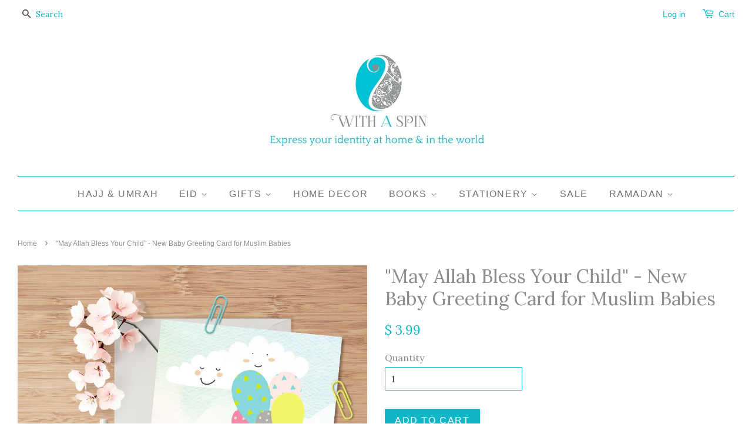

--- FILE ---
content_type: text/html; charset=utf-8
request_url: https://shop.withaspin.com/products/greeting-card-for-muslim-babies
body_size: 20998
content:
<!doctype html>
<!--[if lt IE 7]><html class="no-js lt-ie9 lt-ie8 lt-ie7" lang="en"> <![endif]-->
<!--[if IE 7]><html class="no-js lt-ie9 lt-ie8" lang="en"> <![endif]-->
<!--[if IE 8]><html class="no-js lt-ie9" lang="en"> <![endif]-->
<!--[if IE 9 ]><html class="ie9 no-js"> <![endif]-->
<!--[if (gt IE 9)|!(IE)]><!--> <html class="no-js"> <!--<![endif]-->
<head>
<meta name="google-site-verification" content="PiRxnWi66LiUEuJonEDAD9NtwlHDMpxX42a3vIlk-J0" />  <!-- Google Tag Manager -->
<script>(function(w,d,s,l,i){w[l]=w[l]||[];w[l].push({'gtm.start':
new Date().getTime(),event:'gtm.js'});var f=d.getElementsByTagName(s)[0],
j=d.createElement(s),dl=l!='dataLayer'?'&l='+l:'';j.async=true;j.src=
'https://www.googletagmanager.com/gtm.js?id='+i+dl;f.parentNode.insertBefore(j,f);
})(window,document,'script','dataLayer','GTM-PSXSC57');</script>
<!-- End Google Tag Manager -->
    <!-- Pinterest Website claim ================================================== -->
<meta name="p:domain_verify" content="653bb63f1d1de761af6d547b79b1f4a4"/>
  <!-- Basic page needs ================================================== -->
  <meta charset="utf-8">
  <meta http-equiv="X-UA-Compatible" content="IE=edge,chrome=1">

  
  <link rel="shortcut icon" href="//shop.withaspin.com/cdn/shop/t/7/assets/favicon.png?v=123576468028755330591483733607" type="image/png" />
  

  <!-- Title and description ================================================== -->
  <title>
  Islamic Greeting Card for Aqueeqa or New Baby | Muslim Greeting card | WithASpin &ndash; With A Spin
  </title>

  
  <meta name="description" content="Share in the joy and congratulate Muslim parents for their new baby with our beautiful Islamic greeting cards. WithASpin new baby card is a great addition to Aqiqa gift. Find all Islamic occasion Islamic greeting cards from your Muslim lifestyle store WithASpin.">
  

  <!-- Social meta ================================================== -->
  

  <meta property="og:type" content="product">
  <meta property="og:title" content="&quot;May Allah Bless Your Child&quot; - New Baby Greeting Card for Muslim Babies">
  <meta property="og:url" content="https://shop.withaspin.com/products/greeting-card-for-muslim-babies">
  
  <meta property="og:image" content="http://shop.withaspin.com/cdn/shop/products/2400x2400_Shop_photo-3_grande.jpg?v=1598573422">
  <meta property="og:image:secure_url" content="https://shop.withaspin.com/cdn/shop/products/2400x2400_Shop_photo-3_grande.jpg?v=1598573422">
  
  <meta property="og:price:amount" content="3.99">
  <meta property="og:price:currency" content="USD">


  <meta property="og:description" content="Share in the joy and congratulate Muslim parents for their new baby with our beautiful Islamic greeting cards. WithASpin new baby card is a great addition to Aqiqa gift. Find all Islamic occasion Islamic greeting cards from your Muslim lifestyle store WithASpin.">

<meta property="og:site_name" content="With A Spin">



<meta name="twitter:card" content="summary">




  <meta name="twitter:title" content="&quot;May Allah Bless Your Child&quot; - New Baby Greeting Card for Muslim Babies">
  <meta name="twitter:description" content="An elegant, vintage style new baby greeting card to congratulate a new Muslim parent on the arrival of their bundle of joy. Our new baby Islamic Greeting card is a great addition to Aqiqa gift also. BLANK inside for your own personal message 5&quot;X7&quot; card Comes with matching gummed white envelope">
  <meta name="twitter:image" content="https://shop.withaspin.com/cdn/shop/products/2400x2400_Shop_photo-3_medium.jpg?v=1598573422">
  <meta name="twitter:image:width" content="240">
  <meta name="twitter:image:height" content="240">



  <!-- Helpers ================================================== -->
  <link rel="canonical" href="https://shop.withaspin.com/products/greeting-card-for-muslim-babies">
  <meta name="viewport" content="width=device-width,initial-scale=1">
  <meta name="theme-color" content="#12b7c7">

  <!-- CSS ================================================== -->
  <link href="//shop.withaspin.com/cdn/shop/t/7/assets/timber.scss.css?v=90700517619585180981700705404" rel="stylesheet" type="text/css" media="all" />
  <link href="//shop.withaspin.com/cdn/shop/t/7/assets/theme.scss.css?v=180053146425719603201700705404" rel="stylesheet" type="text/css" media="all" />

  
  
  
  <link href="//fonts.googleapis.com/css?family=Lora:400,700" rel="stylesheet" type="text/css" media="all" />


  




  <!-- Header hook for plugins ================================================== -->
  <script>window.performance && window.performance.mark && window.performance.mark('shopify.content_for_header.start');</script><meta name="google-site-verification" content="PiRxnWi66LiUEuJonEDAD9NtwlHDMpxX42a3vIlk-J0">
<meta id="shopify-digital-wallet" name="shopify-digital-wallet" content="/10469544/digital_wallets/dialog">
<meta name="shopify-checkout-api-token" content="52bc65f0730696a537783952e6aa8c78">
<meta id="in-context-paypal-metadata" data-shop-id="10469544" data-venmo-supported="false" data-environment="production" data-locale="en_US" data-paypal-v4="true" data-currency="USD">
<link rel="alternate" type="application/json+oembed" href="https://shop.withaspin.com/products/greeting-card-for-muslim-babies.oembed">
<script async="async" src="/checkouts/internal/preloads.js?locale=en-US"></script>
<link rel="preconnect" href="https://shop.app" crossorigin="anonymous">
<script async="async" src="https://shop.app/checkouts/internal/preloads.js?locale=en-US&shop_id=10469544" crossorigin="anonymous"></script>
<script id="apple-pay-shop-capabilities" type="application/json">{"shopId":10469544,"countryCode":"US","currencyCode":"USD","merchantCapabilities":["supports3DS"],"merchantId":"gid:\/\/shopify\/Shop\/10469544","merchantName":"With A Spin","requiredBillingContactFields":["postalAddress","email","phone"],"requiredShippingContactFields":["postalAddress","email","phone"],"shippingType":"shipping","supportedNetworks":["visa","masterCard","amex","discover","elo","jcb"],"total":{"type":"pending","label":"With A Spin","amount":"1.00"},"shopifyPaymentsEnabled":true,"supportsSubscriptions":true}</script>
<script id="shopify-features" type="application/json">{"accessToken":"52bc65f0730696a537783952e6aa8c78","betas":["rich-media-storefront-analytics"],"domain":"shop.withaspin.com","predictiveSearch":true,"shopId":10469544,"locale":"en"}</script>
<script>var Shopify = Shopify || {};
Shopify.shop = "lasouq.myshopify.com";
Shopify.locale = "en";
Shopify.currency = {"active":"USD","rate":"1.0"};
Shopify.country = "US";
Shopify.theme = {"name":"minimal-01","id":164833164,"schema_name":null,"schema_version":null,"theme_store_id":null,"role":"main"};
Shopify.theme.handle = "null";
Shopify.theme.style = {"id":null,"handle":null};
Shopify.cdnHost = "shop.withaspin.com/cdn";
Shopify.routes = Shopify.routes || {};
Shopify.routes.root = "/";</script>
<script type="module">!function(o){(o.Shopify=o.Shopify||{}).modules=!0}(window);</script>
<script>!function(o){function n(){var o=[];function n(){o.push(Array.prototype.slice.apply(arguments))}return n.q=o,n}var t=o.Shopify=o.Shopify||{};t.loadFeatures=n(),t.autoloadFeatures=n()}(window);</script>
<script>
  window.ShopifyPay = window.ShopifyPay || {};
  window.ShopifyPay.apiHost = "shop.app\/pay";
  window.ShopifyPay.redirectState = null;
</script>
<script id="shop-js-analytics" type="application/json">{"pageType":"product"}</script>
<script defer="defer" async type="module" src="//shop.withaspin.com/cdn/shopifycloud/shop-js/modules/v2/client.init-shop-cart-sync_WVOgQShq.en.esm.js"></script>
<script defer="defer" async type="module" src="//shop.withaspin.com/cdn/shopifycloud/shop-js/modules/v2/chunk.common_C_13GLB1.esm.js"></script>
<script defer="defer" async type="module" src="//shop.withaspin.com/cdn/shopifycloud/shop-js/modules/v2/chunk.modal_CLfMGd0m.esm.js"></script>
<script type="module">
  await import("//shop.withaspin.com/cdn/shopifycloud/shop-js/modules/v2/client.init-shop-cart-sync_WVOgQShq.en.esm.js");
await import("//shop.withaspin.com/cdn/shopifycloud/shop-js/modules/v2/chunk.common_C_13GLB1.esm.js");
await import("//shop.withaspin.com/cdn/shopifycloud/shop-js/modules/v2/chunk.modal_CLfMGd0m.esm.js");

  window.Shopify.SignInWithShop?.initShopCartSync?.({"fedCMEnabled":true,"windoidEnabled":true});

</script>
<script>
  window.Shopify = window.Shopify || {};
  if (!window.Shopify.featureAssets) window.Shopify.featureAssets = {};
  window.Shopify.featureAssets['shop-js'] = {"shop-cart-sync":["modules/v2/client.shop-cart-sync_DuR37GeY.en.esm.js","modules/v2/chunk.common_C_13GLB1.esm.js","modules/v2/chunk.modal_CLfMGd0m.esm.js"],"init-fed-cm":["modules/v2/client.init-fed-cm_BucUoe6W.en.esm.js","modules/v2/chunk.common_C_13GLB1.esm.js","modules/v2/chunk.modal_CLfMGd0m.esm.js"],"shop-toast-manager":["modules/v2/client.shop-toast-manager_B0JfrpKj.en.esm.js","modules/v2/chunk.common_C_13GLB1.esm.js","modules/v2/chunk.modal_CLfMGd0m.esm.js"],"init-shop-cart-sync":["modules/v2/client.init-shop-cart-sync_WVOgQShq.en.esm.js","modules/v2/chunk.common_C_13GLB1.esm.js","modules/v2/chunk.modal_CLfMGd0m.esm.js"],"shop-button":["modules/v2/client.shop-button_B_U3bv27.en.esm.js","modules/v2/chunk.common_C_13GLB1.esm.js","modules/v2/chunk.modal_CLfMGd0m.esm.js"],"init-windoid":["modules/v2/client.init-windoid_DuP9q_di.en.esm.js","modules/v2/chunk.common_C_13GLB1.esm.js","modules/v2/chunk.modal_CLfMGd0m.esm.js"],"shop-cash-offers":["modules/v2/client.shop-cash-offers_BmULhtno.en.esm.js","modules/v2/chunk.common_C_13GLB1.esm.js","modules/v2/chunk.modal_CLfMGd0m.esm.js"],"pay-button":["modules/v2/client.pay-button_CrPSEbOK.en.esm.js","modules/v2/chunk.common_C_13GLB1.esm.js","modules/v2/chunk.modal_CLfMGd0m.esm.js"],"init-customer-accounts":["modules/v2/client.init-customer-accounts_jNk9cPYQ.en.esm.js","modules/v2/client.shop-login-button_DJ5ldayH.en.esm.js","modules/v2/chunk.common_C_13GLB1.esm.js","modules/v2/chunk.modal_CLfMGd0m.esm.js"],"avatar":["modules/v2/client.avatar_BTnouDA3.en.esm.js"],"checkout-modal":["modules/v2/client.checkout-modal_pBPyh9w8.en.esm.js","modules/v2/chunk.common_C_13GLB1.esm.js","modules/v2/chunk.modal_CLfMGd0m.esm.js"],"init-shop-for-new-customer-accounts":["modules/v2/client.init-shop-for-new-customer-accounts_BUoCy7a5.en.esm.js","modules/v2/client.shop-login-button_DJ5ldayH.en.esm.js","modules/v2/chunk.common_C_13GLB1.esm.js","modules/v2/chunk.modal_CLfMGd0m.esm.js"],"init-customer-accounts-sign-up":["modules/v2/client.init-customer-accounts-sign-up_CnczCz9H.en.esm.js","modules/v2/client.shop-login-button_DJ5ldayH.en.esm.js","modules/v2/chunk.common_C_13GLB1.esm.js","modules/v2/chunk.modal_CLfMGd0m.esm.js"],"init-shop-email-lookup-coordinator":["modules/v2/client.init-shop-email-lookup-coordinator_CzjY5t9o.en.esm.js","modules/v2/chunk.common_C_13GLB1.esm.js","modules/v2/chunk.modal_CLfMGd0m.esm.js"],"shop-follow-button":["modules/v2/client.shop-follow-button_CsYC63q7.en.esm.js","modules/v2/chunk.common_C_13GLB1.esm.js","modules/v2/chunk.modal_CLfMGd0m.esm.js"],"shop-login-button":["modules/v2/client.shop-login-button_DJ5ldayH.en.esm.js","modules/v2/chunk.common_C_13GLB1.esm.js","modules/v2/chunk.modal_CLfMGd0m.esm.js"],"shop-login":["modules/v2/client.shop-login_B9ccPdmx.en.esm.js","modules/v2/chunk.common_C_13GLB1.esm.js","modules/v2/chunk.modal_CLfMGd0m.esm.js"],"lead-capture":["modules/v2/client.lead-capture_D0K_KgYb.en.esm.js","modules/v2/chunk.common_C_13GLB1.esm.js","modules/v2/chunk.modal_CLfMGd0m.esm.js"],"payment-terms":["modules/v2/client.payment-terms_BWmiNN46.en.esm.js","modules/v2/chunk.common_C_13GLB1.esm.js","modules/v2/chunk.modal_CLfMGd0m.esm.js"]};
</script>
<script>(function() {
  var isLoaded = false;
  function asyncLoad() {
    if (isLoaded) return;
    isLoaded = true;
    var urls = ["\/\/shopify.privy.com\/widget.js?shop=lasouq.myshopify.com","https:\/\/js.smile.io\/v1\/smile-shopify.js?shop=lasouq.myshopify.com","https:\/\/chimpstatic.com\/mcjs-connected\/js\/users\/d9d5a55f142bd9ca219b1391f\/c25396ece0f1ea69df4ac6085.js?shop=lasouq.myshopify.com","https:\/\/trackifyx.redretarget.com\/pull\/lazy.js?shop=lasouq.myshopify.com","https:\/\/static.affiliatly.com\/shopify\/v3\/shopify.js?affiliatly_code=AF-102446\u0026shop=lasouq.myshopify.com","https:\/\/static.klaviyo.com\/onsite\/js\/WWumGL\/klaviyo.js?company_id=WWumGL\u0026shop=lasouq.myshopify.com"];
    for (var i = 0; i < urls.length; i++) {
      var s = document.createElement('script');
      s.type = 'text/javascript';
      s.async = true;
      s.src = urls[i];
      var x = document.getElementsByTagName('script')[0];
      x.parentNode.insertBefore(s, x);
    }
  };
  if(window.attachEvent) {
    window.attachEvent('onload', asyncLoad);
  } else {
    window.addEventListener('load', asyncLoad, false);
  }
})();</script>
<script id="__st">var __st={"a":10469544,"offset":-21600,"reqid":"b5ee970c-cc80-4420-a8c3-27f25758ae86-1769611774","pageurl":"shop.withaspin.com\/products\/greeting-card-for-muslim-babies","u":"96fc290d58b5","p":"product","rtyp":"product","rid":9365083468};</script>
<script>window.ShopifyPaypalV4VisibilityTracking = true;</script>
<script id="captcha-bootstrap">!function(){'use strict';const t='contact',e='account',n='new_comment',o=[[t,t],['blogs',n],['comments',n],[t,'customer']],c=[[e,'customer_login'],[e,'guest_login'],[e,'recover_customer_password'],[e,'create_customer']],r=t=>t.map((([t,e])=>`form[action*='/${t}']:not([data-nocaptcha='true']) input[name='form_type'][value='${e}']`)).join(','),a=t=>()=>t?[...document.querySelectorAll(t)].map((t=>t.form)):[];function s(){const t=[...o],e=r(t);return a(e)}const i='password',u='form_key',d=['recaptcha-v3-token','g-recaptcha-response','h-captcha-response',i],f=()=>{try{return window.sessionStorage}catch{return}},m='__shopify_v',_=t=>t.elements[u];function p(t,e,n=!1){try{const o=window.sessionStorage,c=JSON.parse(o.getItem(e)),{data:r}=function(t){const{data:e,action:n}=t;return t[m]||n?{data:e,action:n}:{data:t,action:n}}(c);for(const[e,n]of Object.entries(r))t.elements[e]&&(t.elements[e].value=n);n&&o.removeItem(e)}catch(o){console.error('form repopulation failed',{error:o})}}const l='form_type',E='cptcha';function T(t){t.dataset[E]=!0}const w=window,h=w.document,L='Shopify',v='ce_forms',y='captcha';let A=!1;((t,e)=>{const n=(g='f06e6c50-85a8-45c8-87d0-21a2b65856fe',I='https://cdn.shopify.com/shopifycloud/storefront-forms-hcaptcha/ce_storefront_forms_captcha_hcaptcha.v1.5.2.iife.js',D={infoText:'Protected by hCaptcha',privacyText:'Privacy',termsText:'Terms'},(t,e,n)=>{const o=w[L][v],c=o.bindForm;if(c)return c(t,g,e,D).then(n);var r;o.q.push([[t,g,e,D],n]),r=I,A||(h.body.append(Object.assign(h.createElement('script'),{id:'captcha-provider',async:!0,src:r})),A=!0)});var g,I,D;w[L]=w[L]||{},w[L][v]=w[L][v]||{},w[L][v].q=[],w[L][y]=w[L][y]||{},w[L][y].protect=function(t,e){n(t,void 0,e),T(t)},Object.freeze(w[L][y]),function(t,e,n,w,h,L){const[v,y,A,g]=function(t,e,n){const i=e?o:[],u=t?c:[],d=[...i,...u],f=r(d),m=r(i),_=r(d.filter((([t,e])=>n.includes(e))));return[a(f),a(m),a(_),s()]}(w,h,L),I=t=>{const e=t.target;return e instanceof HTMLFormElement?e:e&&e.form},D=t=>v().includes(t);t.addEventListener('submit',(t=>{const e=I(t);if(!e)return;const n=D(e)&&!e.dataset.hcaptchaBound&&!e.dataset.recaptchaBound,o=_(e),c=g().includes(e)&&(!o||!o.value);(n||c)&&t.preventDefault(),c&&!n&&(function(t){try{if(!f())return;!function(t){const e=f();if(!e)return;const n=_(t);if(!n)return;const o=n.value;o&&e.removeItem(o)}(t);const e=Array.from(Array(32),(()=>Math.random().toString(36)[2])).join('');!function(t,e){_(t)||t.append(Object.assign(document.createElement('input'),{type:'hidden',name:u})),t.elements[u].value=e}(t,e),function(t,e){const n=f();if(!n)return;const o=[...t.querySelectorAll(`input[type='${i}']`)].map((({name:t})=>t)),c=[...d,...o],r={};for(const[a,s]of new FormData(t).entries())c.includes(a)||(r[a]=s);n.setItem(e,JSON.stringify({[m]:1,action:t.action,data:r}))}(t,e)}catch(e){console.error('failed to persist form',e)}}(e),e.submit())}));const S=(t,e)=>{t&&!t.dataset[E]&&(n(t,e.some((e=>e===t))),T(t))};for(const o of['focusin','change'])t.addEventListener(o,(t=>{const e=I(t);D(e)&&S(e,y())}));const B=e.get('form_key'),M=e.get(l),P=B&&M;t.addEventListener('DOMContentLoaded',(()=>{const t=y();if(P)for(const e of t)e.elements[l].value===M&&p(e,B);[...new Set([...A(),...v().filter((t=>'true'===t.dataset.shopifyCaptcha))])].forEach((e=>S(e,t)))}))}(h,new URLSearchParams(w.location.search),n,t,e,['guest_login'])})(!0,!0)}();</script>
<script integrity="sha256-4kQ18oKyAcykRKYeNunJcIwy7WH5gtpwJnB7kiuLZ1E=" data-source-attribution="shopify.loadfeatures" defer="defer" src="//shop.withaspin.com/cdn/shopifycloud/storefront/assets/storefront/load_feature-a0a9edcb.js" crossorigin="anonymous"></script>
<script crossorigin="anonymous" defer="defer" src="//shop.withaspin.com/cdn/shopifycloud/storefront/assets/shopify_pay/storefront-65b4c6d7.js?v=20250812"></script>
<script data-source-attribution="shopify.dynamic_checkout.dynamic.init">var Shopify=Shopify||{};Shopify.PaymentButton=Shopify.PaymentButton||{isStorefrontPortableWallets:!0,init:function(){window.Shopify.PaymentButton.init=function(){};var t=document.createElement("script");t.src="https://shop.withaspin.com/cdn/shopifycloud/portable-wallets/latest/portable-wallets.en.js",t.type="module",document.head.appendChild(t)}};
</script>
<script data-source-attribution="shopify.dynamic_checkout.buyer_consent">
  function portableWalletsHideBuyerConsent(e){var t=document.getElementById("shopify-buyer-consent"),n=document.getElementById("shopify-subscription-policy-button");t&&n&&(t.classList.add("hidden"),t.setAttribute("aria-hidden","true"),n.removeEventListener("click",e))}function portableWalletsShowBuyerConsent(e){var t=document.getElementById("shopify-buyer-consent"),n=document.getElementById("shopify-subscription-policy-button");t&&n&&(t.classList.remove("hidden"),t.removeAttribute("aria-hidden"),n.addEventListener("click",e))}window.Shopify?.PaymentButton&&(window.Shopify.PaymentButton.hideBuyerConsent=portableWalletsHideBuyerConsent,window.Shopify.PaymentButton.showBuyerConsent=portableWalletsShowBuyerConsent);
</script>
<script data-source-attribution="shopify.dynamic_checkout.cart.bootstrap">document.addEventListener("DOMContentLoaded",(function(){function t(){return document.querySelector("shopify-accelerated-checkout-cart, shopify-accelerated-checkout")}if(t())Shopify.PaymentButton.init();else{new MutationObserver((function(e,n){t()&&(Shopify.PaymentButton.init(),n.disconnect())})).observe(document.body,{childList:!0,subtree:!0})}}));
</script>
<link id="shopify-accelerated-checkout-styles" rel="stylesheet" media="screen" href="https://shop.withaspin.com/cdn/shopifycloud/portable-wallets/latest/accelerated-checkout-backwards-compat.css" crossorigin="anonymous">
<style id="shopify-accelerated-checkout-cart">
        #shopify-buyer-consent {
  margin-top: 1em;
  display: inline-block;
  width: 100%;
}

#shopify-buyer-consent.hidden {
  display: none;
}

#shopify-subscription-policy-button {
  background: none;
  border: none;
  padding: 0;
  text-decoration: underline;
  font-size: inherit;
  cursor: pointer;
}

#shopify-subscription-policy-button::before {
  box-shadow: none;
}

      </style>

<script>window.performance && window.performance.mark && window.performance.mark('shopify.content_for_header.end');</script>

  

<!--[if lt IE 9]>
<script src="//cdnjs.cloudflare.com/ajax/libs/html5shiv/3.7.2/html5shiv.min.js" type="text/javascript"></script>
<script src="//shop.withaspin.com/cdn/shop/t/7/assets/respond.min.js?v=52248677837542619231483733609" type="text/javascript"></script>
<link href="//shop.withaspin.com/cdn/shop/t/7/assets/respond-proxy.html" id="respond-proxy" rel="respond-proxy" />
<link href="//shop.withaspin.com/search?q=685e53395f7226ea9f939bb73771435e" id="respond-redirect" rel="respond-redirect" />
<script src="//shop.withaspin.com/search?q=685e53395f7226ea9f939bb73771435e" type="text/javascript"></script>
<![endif]-->



  <script src="//ajax.googleapis.com/ajax/libs/jquery/1.11.0/jquery.min.js" type="text/javascript"></script>
  <script src="//shop.withaspin.com/cdn/shop/t/7/assets/modernizr.min.js?v=26620055551102246001483733609" type="text/javascript"></script>

  
  

  <script>(function(t,e){window.lion=e;var n,i=t.getElementsByTagName("script")[0];n=t.createElement("script"),n.type="text/javascript",n.async=!0,n.src="//dg1f2pfrgjxdq.cloudfront.net/libs/ll.sdk-1.1.js",i.parentNode.insertBefore(n,i),e.init=function(n){function i(t,e){var n=e.split(".");2===n.length&&(t=t[n[0]],e=n[1]),t[e]=function(){t.push([e].concat(Array.prototype.slice.call(arguments,0)))}}var r,o=t.getElementsByTagName("script")[0];r=t.createElement("script"),r.type="text/javascript",r.async=!0,r.src="//platform.loyaltylion.com/sdk/configuration/"+n+".js",o.parentNode.insertBefore(r,o),e.ui=e.ui||[];for(var a="_push configure track_pageview identify_customer auth_customer identify_product on off ui.refresh".split(" "),c=0;a.length>c;c++)i(e,a[c]);e._token=n}})(document,window.lion||[]);
lion.init('9c5daf414704d5b3777bbd98b62bbdf4');
lion.configure({ platform: 'shopify' });

</script>
  
  
  
<script>(function(w,d,t,r,u){var f,n,i;w[u]=w[u]||[],f=function(){var o={ti:"56002593"};o.q=w[u],w[u]=new UET(o),w[u].push("pageLoad")},n=d.createElement(t),n.src=r,n.async=1,n.onload=n.onreadystatechange=function(){var s=this.readyState;s&&s!=="loaded"&&s!=="complete"||(f(),n.onload=n.onreadystatechange=null)},i=d.getElementsByTagName(t)[0],i.parentNode.insertBefore(n,i)})(window,document,"script","//bat.bing.com/bat.js","uetq");</script>
<meta name="msvalidate.01" content="65D4B0866FA7F6D9FA5AF9AD3C3045D0" />
  
  
  <script src="https://www.dwin1.com/19038.js" type="text/javascript" defer="defer"></script>

  <!-- RedRetarget App Hook start -->
<link rel="dns-prefetch" href="https://trackifyx.redretarget.com">


<!-- HOOK JS-->

<meta name="tfx:tags" content="">
<meta name="tfx:collections" content="For Baby, Gifts Under $10, Greeting Cards, Islamic Stationery, ">







<script id="tfx-cart">
    
    window.tfxCart = {"note":null,"attributes":{},"original_total_price":0,"total_price":0,"total_discount":0,"total_weight":0.0,"item_count":0,"items":[],"requires_shipping":false,"currency":"USD","items_subtotal_price":0,"cart_level_discount_applications":[],"checkout_charge_amount":0}
</script>



<script id="tfx-product">
    
    window.tfxProduct = {"id":9365083468,"title":"\"May Allah Bless Your Child\" - New Baby Greeting Card for Muslim Babies","handle":"greeting-card-for-muslim-babies","description":"\u003cspan itemscope=\"\" itemtype=\"http:\/\/schema.org\/Product\"\u003e\u003cspan itemprop=\"description\"\u003eAn elegant, vintage style new baby greeting card to congratulate a new Muslim parent on the arrival of their bundle of joy. Our new baby Islamic Greeting card is a great addition to Aqiqa gift also.\u003cbr\u003e\u003c\/span\u003e\u003c\/span\u003e\n\u003cul\u003e\n\u003cli\u003e\u003cspan itemprop=\"description\"\u003eBLANK inside for your own personal message\u003c\/span\u003e\u003c\/li\u003e\n\u003cli\u003e\u003cspan itemprop=\"description\"\u003e5\"X7\" card\u003cbr\u003e\u003c\/span\u003e\u003c\/li\u003e\n\u003cli\u003e\u003cspan itemprop=\"description\"\u003eComes with matching gummed white envelope\u003c\/span\u003e\u003c\/li\u003e\n\u003cli\u003e\u003cspan itemprop=\"description\"\u003eMade in USA\u003c\/span\u003e\u003c\/li\u003e\n\u003c\/ul\u003e","published_at":"2015-12-31T23:45:00-06:00","created_at":"2017-01-07T20:28:38-06:00","vendor":"With A Spin","type":"Stationery","tags":[],"price":399,"price_min":399,"price_max":399,"available":true,"price_varies":false,"compare_at_price":null,"compare_at_price_min":0,"compare_at_price_max":0,"compare_at_price_varies":false,"variants":[{"id":32375915980,"title":"Default Title","option1":"Default Title","option2":null,"option3":null,"sku":"WASG03","requires_shipping":true,"taxable":true,"featured_image":null,"available":true,"name":"\"May Allah Bless Your Child\" - New Baby Greeting Card for Muslim Babies","public_title":null,"options":["Default Title"],"price":399,"weight":142,"compare_at_price":null,"inventory_quantity":24,"inventory_management":"shopify","inventory_policy":"deny","barcode":"","requires_selling_plan":false,"selling_plan_allocations":[]}],"images":["\/\/shop.withaspin.com\/cdn\/shop\/products\/2400x2400_Shop_photo-3.jpg?v=1598573422"],"featured_image":"\/\/shop.withaspin.com\/cdn\/shop\/products\/2400x2400_Shop_photo-3.jpg?v=1598573422","options":["Title"],"media":[{"alt":"New Baby Islamic greeting card | Muslim Greeting card for New Baby","id":161566654545,"position":1,"preview_image":{"aspect_ratio":1.0,"height":2048,"width":2048,"src":"\/\/shop.withaspin.com\/cdn\/shop\/products\/2400x2400_Shop_photo-3.jpg?v=1598573422"},"aspect_ratio":1.0,"height":2048,"media_type":"image","src":"\/\/shop.withaspin.com\/cdn\/shop\/products\/2400x2400_Shop_photo-3.jpg?v=1598573422","width":2048}],"requires_selling_plan":false,"selling_plan_groups":[],"content":"\u003cspan itemscope=\"\" itemtype=\"http:\/\/schema.org\/Product\"\u003e\u003cspan itemprop=\"description\"\u003eAn elegant, vintage style new baby greeting card to congratulate a new Muslim parent on the arrival of their bundle of joy. Our new baby Islamic Greeting card is a great addition to Aqiqa gift also.\u003cbr\u003e\u003c\/span\u003e\u003c\/span\u003e\n\u003cul\u003e\n\u003cli\u003e\u003cspan itemprop=\"description\"\u003eBLANK inside for your own personal message\u003c\/span\u003e\u003c\/li\u003e\n\u003cli\u003e\u003cspan itemprop=\"description\"\u003e5\"X7\" card\u003cbr\u003e\u003c\/span\u003e\u003c\/li\u003e\n\u003cli\u003e\u003cspan itemprop=\"description\"\u003eComes with matching gummed white envelope\u003c\/span\u003e\u003c\/li\u003e\n\u003cli\u003e\u003cspan itemprop=\"description\"\u003eMade in USA\u003c\/span\u003e\u003c\/li\u003e\n\u003c\/ul\u003e"}
</script>


<script type="text/javascript">
    /* ----- TFX Theme hook start ----- */
    (function (t, r, k, f, y, x) {
        if (t.tkfy != undefined) return true;
        t.tkfy = true;
        y = r.createElement(k); y.src = f; y.async = true;
        x = r.getElementsByTagName(k)[0]; x.parentNode.insertBefore(y, x);
    })(window, document, 'script', 'https://trackifyx.redretarget.com/pull/lasouq.myshopify.com/hook.js');
    /* ----- TFX theme hook end ----- */
</script>
<!-- RedRetarget App Hook end -->
<link href="https://monorail-edge.shopifysvc.com" rel="dns-prefetch">
<script>(function(){if ("sendBeacon" in navigator && "performance" in window) {try {var session_token_from_headers = performance.getEntriesByType('navigation')[0].serverTiming.find(x => x.name == '_s').description;} catch {var session_token_from_headers = undefined;}var session_cookie_matches = document.cookie.match(/_shopify_s=([^;]*)/);var session_token_from_cookie = session_cookie_matches && session_cookie_matches.length === 2 ? session_cookie_matches[1] : "";var session_token = session_token_from_headers || session_token_from_cookie || "";function handle_abandonment_event(e) {var entries = performance.getEntries().filter(function(entry) {return /monorail-edge.shopifysvc.com/.test(entry.name);});if (!window.abandonment_tracked && entries.length === 0) {window.abandonment_tracked = true;var currentMs = Date.now();var navigation_start = performance.timing.navigationStart;var payload = {shop_id: 10469544,url: window.location.href,navigation_start,duration: currentMs - navigation_start,session_token,page_type: "product"};window.navigator.sendBeacon("https://monorail-edge.shopifysvc.com/v1/produce", JSON.stringify({schema_id: "online_store_buyer_site_abandonment/1.1",payload: payload,metadata: {event_created_at_ms: currentMs,event_sent_at_ms: currentMs}}));}}window.addEventListener('pagehide', handle_abandonment_event);}}());</script>
<script id="web-pixels-manager-setup">(function e(e,d,r,n,o){if(void 0===o&&(o={}),!Boolean(null===(a=null===(i=window.Shopify)||void 0===i?void 0:i.analytics)||void 0===a?void 0:a.replayQueue)){var i,a;window.Shopify=window.Shopify||{};var t=window.Shopify;t.analytics=t.analytics||{};var s=t.analytics;s.replayQueue=[],s.publish=function(e,d,r){return s.replayQueue.push([e,d,r]),!0};try{self.performance.mark("wpm:start")}catch(e){}var l=function(){var e={modern:/Edge?\/(1{2}[4-9]|1[2-9]\d|[2-9]\d{2}|\d{4,})\.\d+(\.\d+|)|Firefox\/(1{2}[4-9]|1[2-9]\d|[2-9]\d{2}|\d{4,})\.\d+(\.\d+|)|Chrom(ium|e)\/(9{2}|\d{3,})\.\d+(\.\d+|)|(Maci|X1{2}).+ Version\/(15\.\d+|(1[6-9]|[2-9]\d|\d{3,})\.\d+)([,.]\d+|)( \(\w+\)|)( Mobile\/\w+|) Safari\/|Chrome.+OPR\/(9{2}|\d{3,})\.\d+\.\d+|(CPU[ +]OS|iPhone[ +]OS|CPU[ +]iPhone|CPU IPhone OS|CPU iPad OS)[ +]+(15[._]\d+|(1[6-9]|[2-9]\d|\d{3,})[._]\d+)([._]\d+|)|Android:?[ /-](13[3-9]|1[4-9]\d|[2-9]\d{2}|\d{4,})(\.\d+|)(\.\d+|)|Android.+Firefox\/(13[5-9]|1[4-9]\d|[2-9]\d{2}|\d{4,})\.\d+(\.\d+|)|Android.+Chrom(ium|e)\/(13[3-9]|1[4-9]\d|[2-9]\d{2}|\d{4,})\.\d+(\.\d+|)|SamsungBrowser\/([2-9]\d|\d{3,})\.\d+/,legacy:/Edge?\/(1[6-9]|[2-9]\d|\d{3,})\.\d+(\.\d+|)|Firefox\/(5[4-9]|[6-9]\d|\d{3,})\.\d+(\.\d+|)|Chrom(ium|e)\/(5[1-9]|[6-9]\d|\d{3,})\.\d+(\.\d+|)([\d.]+$|.*Safari\/(?![\d.]+ Edge\/[\d.]+$))|(Maci|X1{2}).+ Version\/(10\.\d+|(1[1-9]|[2-9]\d|\d{3,})\.\d+)([,.]\d+|)( \(\w+\)|)( Mobile\/\w+|) Safari\/|Chrome.+OPR\/(3[89]|[4-9]\d|\d{3,})\.\d+\.\d+|(CPU[ +]OS|iPhone[ +]OS|CPU[ +]iPhone|CPU IPhone OS|CPU iPad OS)[ +]+(10[._]\d+|(1[1-9]|[2-9]\d|\d{3,})[._]\d+)([._]\d+|)|Android:?[ /-](13[3-9]|1[4-9]\d|[2-9]\d{2}|\d{4,})(\.\d+|)(\.\d+|)|Mobile Safari.+OPR\/([89]\d|\d{3,})\.\d+\.\d+|Android.+Firefox\/(13[5-9]|1[4-9]\d|[2-9]\d{2}|\d{4,})\.\d+(\.\d+|)|Android.+Chrom(ium|e)\/(13[3-9]|1[4-9]\d|[2-9]\d{2}|\d{4,})\.\d+(\.\d+|)|Android.+(UC? ?Browser|UCWEB|U3)[ /]?(15\.([5-9]|\d{2,})|(1[6-9]|[2-9]\d|\d{3,})\.\d+)\.\d+|SamsungBrowser\/(5\.\d+|([6-9]|\d{2,})\.\d+)|Android.+MQ{2}Browser\/(14(\.(9|\d{2,})|)|(1[5-9]|[2-9]\d|\d{3,})(\.\d+|))(\.\d+|)|K[Aa][Ii]OS\/(3\.\d+|([4-9]|\d{2,})\.\d+)(\.\d+|)/},d=e.modern,r=e.legacy,n=navigator.userAgent;return n.match(d)?"modern":n.match(r)?"legacy":"unknown"}(),u="modern"===l?"modern":"legacy",c=(null!=n?n:{modern:"",legacy:""})[u],f=function(e){return[e.baseUrl,"/wpm","/b",e.hashVersion,"modern"===e.buildTarget?"m":"l",".js"].join("")}({baseUrl:d,hashVersion:r,buildTarget:u}),m=function(e){var d=e.version,r=e.bundleTarget,n=e.surface,o=e.pageUrl,i=e.monorailEndpoint;return{emit:function(e){var a=e.status,t=e.errorMsg,s=(new Date).getTime(),l=JSON.stringify({metadata:{event_sent_at_ms:s},events:[{schema_id:"web_pixels_manager_load/3.1",payload:{version:d,bundle_target:r,page_url:o,status:a,surface:n,error_msg:t},metadata:{event_created_at_ms:s}}]});if(!i)return console&&console.warn&&console.warn("[Web Pixels Manager] No Monorail endpoint provided, skipping logging."),!1;try{return self.navigator.sendBeacon.bind(self.navigator)(i,l)}catch(e){}var u=new XMLHttpRequest;try{return u.open("POST",i,!0),u.setRequestHeader("Content-Type","text/plain"),u.send(l),!0}catch(e){return console&&console.warn&&console.warn("[Web Pixels Manager] Got an unhandled error while logging to Monorail."),!1}}}}({version:r,bundleTarget:l,surface:e.surface,pageUrl:self.location.href,monorailEndpoint:e.monorailEndpoint});try{o.browserTarget=l,function(e){var d=e.src,r=e.async,n=void 0===r||r,o=e.onload,i=e.onerror,a=e.sri,t=e.scriptDataAttributes,s=void 0===t?{}:t,l=document.createElement("script"),u=document.querySelector("head"),c=document.querySelector("body");if(l.async=n,l.src=d,a&&(l.integrity=a,l.crossOrigin="anonymous"),s)for(var f in s)if(Object.prototype.hasOwnProperty.call(s,f))try{l.dataset[f]=s[f]}catch(e){}if(o&&l.addEventListener("load",o),i&&l.addEventListener("error",i),u)u.appendChild(l);else{if(!c)throw new Error("Did not find a head or body element to append the script");c.appendChild(l)}}({src:f,async:!0,onload:function(){if(!function(){var e,d;return Boolean(null===(d=null===(e=window.Shopify)||void 0===e?void 0:e.analytics)||void 0===d?void 0:d.initialized)}()){var d=window.webPixelsManager.init(e)||void 0;if(d){var r=window.Shopify.analytics;r.replayQueue.forEach((function(e){var r=e[0],n=e[1],o=e[2];d.publishCustomEvent(r,n,o)})),r.replayQueue=[],r.publish=d.publishCustomEvent,r.visitor=d.visitor,r.initialized=!0}}},onerror:function(){return m.emit({status:"failed",errorMsg:"".concat(f," has failed to load")})},sri:function(e){var d=/^sha384-[A-Za-z0-9+/=]+$/;return"string"==typeof e&&d.test(e)}(c)?c:"",scriptDataAttributes:o}),m.emit({status:"loading"})}catch(e){m.emit({status:"failed",errorMsg:(null==e?void 0:e.message)||"Unknown error"})}}})({shopId: 10469544,storefrontBaseUrl: "https://shop.withaspin.com",extensionsBaseUrl: "https://extensions.shopifycdn.com/cdn/shopifycloud/web-pixels-manager",monorailEndpoint: "https://monorail-edge.shopifysvc.com/unstable/produce_batch",surface: "storefront-renderer",enabledBetaFlags: ["2dca8a86"],webPixelsConfigList: [{"id":"1066729794","configuration":"{\"pixelCode\":\"CUG1203C77U7NJGG0H4G\"}","eventPayloadVersion":"v1","runtimeContext":"STRICT","scriptVersion":"22e92c2ad45662f435e4801458fb78cc","type":"APP","apiClientId":4383523,"privacyPurposes":["ANALYTICS","MARKETING","SALE_OF_DATA"],"dataSharingAdjustments":{"protectedCustomerApprovalScopes":["read_customer_address","read_customer_email","read_customer_name","read_customer_personal_data","read_customer_phone"]}},{"id":"812941634","configuration":"{\"config\":\"{\\\"pixel_id\\\":\\\"AW-963896237\\\",\\\"target_country\\\":\\\"US\\\",\\\"gtag_events\\\":[{\\\"type\\\":\\\"search\\\",\\\"action_label\\\":\\\"AW-963896237\\\/n2kzCNvDo6UDEK3Hz8sD\\\"},{\\\"type\\\":\\\"begin_checkout\\\",\\\"action_label\\\":\\\"AW-963896237\\\/0WuwCNjDo6UDEK3Hz8sD\\\"},{\\\"type\\\":\\\"view_item\\\",\\\"action_label\\\":[\\\"AW-963896237\\\/SoXSCNLDo6UDEK3Hz8sD\\\",\\\"MC-Y8QPLF7F1D\\\"]},{\\\"type\\\":\\\"purchase\\\",\\\"action_label\\\":[\\\"AW-963896237\\\/XzIyCM_Do6UDEK3Hz8sD\\\",\\\"MC-Y8QPLF7F1D\\\"]},{\\\"type\\\":\\\"page_view\\\",\\\"action_label\\\":[\\\"AW-963896237\\\/-2LOCMzDo6UDEK3Hz8sD\\\",\\\"MC-Y8QPLF7F1D\\\"]},{\\\"type\\\":\\\"add_payment_info\\\",\\\"action_label\\\":\\\"AW-963896237\\\/G5OKCN7Do6UDEK3Hz8sD\\\"},{\\\"type\\\":\\\"add_to_cart\\\",\\\"action_label\\\":\\\"AW-963896237\\\/43Y5CNXDo6UDEK3Hz8sD\\\"}],\\\"enable_monitoring_mode\\\":false}\"}","eventPayloadVersion":"v1","runtimeContext":"OPEN","scriptVersion":"b2a88bafab3e21179ed38636efcd8a93","type":"APP","apiClientId":1780363,"privacyPurposes":[],"dataSharingAdjustments":{"protectedCustomerApprovalScopes":["read_customer_address","read_customer_email","read_customer_name","read_customer_personal_data","read_customer_phone"]}},{"id":"368181570","configuration":"{\"pixel_id\":\"1679840472315289\",\"pixel_type\":\"facebook_pixel\",\"metaapp_system_user_token\":\"-\"}","eventPayloadVersion":"v1","runtimeContext":"OPEN","scriptVersion":"ca16bc87fe92b6042fbaa3acc2fbdaa6","type":"APP","apiClientId":2329312,"privacyPurposes":["ANALYTICS","MARKETING","SALE_OF_DATA"],"dataSharingAdjustments":{"protectedCustomerApprovalScopes":["read_customer_address","read_customer_email","read_customer_name","read_customer_personal_data","read_customer_phone"]}},{"id":"152207682","configuration":"{\"tagID\":\"2613680251179\"}","eventPayloadVersion":"v1","runtimeContext":"STRICT","scriptVersion":"18031546ee651571ed29edbe71a3550b","type":"APP","apiClientId":3009811,"privacyPurposes":["ANALYTICS","MARKETING","SALE_OF_DATA"],"dataSharingAdjustments":{"protectedCustomerApprovalScopes":["read_customer_address","read_customer_email","read_customer_name","read_customer_personal_data","read_customer_phone"]}},{"id":"133595458","eventPayloadVersion":"v1","runtimeContext":"LAX","scriptVersion":"1","type":"CUSTOM","privacyPurposes":["MARKETING"],"name":"Meta pixel (migrated)"},{"id":"139100482","eventPayloadVersion":"v1","runtimeContext":"LAX","scriptVersion":"1","type":"CUSTOM","privacyPurposes":["ANALYTICS"],"name":"Google Analytics tag (migrated)"},{"id":"shopify-app-pixel","configuration":"{}","eventPayloadVersion":"v1","runtimeContext":"STRICT","scriptVersion":"0450","apiClientId":"shopify-pixel","type":"APP","privacyPurposes":["ANALYTICS","MARKETING"]},{"id":"shopify-custom-pixel","eventPayloadVersion":"v1","runtimeContext":"LAX","scriptVersion":"0450","apiClientId":"shopify-pixel","type":"CUSTOM","privacyPurposes":["ANALYTICS","MARKETING"]}],isMerchantRequest: false,initData: {"shop":{"name":"With A Spin","paymentSettings":{"currencyCode":"USD"},"myshopifyDomain":"lasouq.myshopify.com","countryCode":"US","storefrontUrl":"https:\/\/shop.withaspin.com"},"customer":null,"cart":null,"checkout":null,"productVariants":[{"price":{"amount":3.99,"currencyCode":"USD"},"product":{"title":"\"May Allah Bless Your Child\" - New Baby Greeting Card for Muslim Babies","vendor":"With A Spin","id":"9365083468","untranslatedTitle":"\"May Allah Bless Your Child\" - New Baby Greeting Card for Muslim Babies","url":"\/products\/greeting-card-for-muslim-babies","type":"Stationery"},"id":"32375915980","image":{"src":"\/\/shop.withaspin.com\/cdn\/shop\/products\/2400x2400_Shop_photo-3.jpg?v=1598573422"},"sku":"WASG03","title":"Default Title","untranslatedTitle":"Default Title"}],"purchasingCompany":null},},"https://shop.withaspin.com/cdn","fcfee988w5aeb613cpc8e4bc33m6693e112",{"modern":"","legacy":""},{"shopId":"10469544","storefrontBaseUrl":"https:\/\/shop.withaspin.com","extensionBaseUrl":"https:\/\/extensions.shopifycdn.com\/cdn\/shopifycloud\/web-pixels-manager","surface":"storefront-renderer","enabledBetaFlags":"[\"2dca8a86\"]","isMerchantRequest":"false","hashVersion":"fcfee988w5aeb613cpc8e4bc33m6693e112","publish":"custom","events":"[[\"page_viewed\",{}],[\"product_viewed\",{\"productVariant\":{\"price\":{\"amount\":3.99,\"currencyCode\":\"USD\"},\"product\":{\"title\":\"\\\"May Allah Bless Your Child\\\" - New Baby Greeting Card for Muslim Babies\",\"vendor\":\"With A Spin\",\"id\":\"9365083468\",\"untranslatedTitle\":\"\\\"May Allah Bless Your Child\\\" - New Baby Greeting Card for Muslim Babies\",\"url\":\"\/products\/greeting-card-for-muslim-babies\",\"type\":\"Stationery\"},\"id\":\"32375915980\",\"image\":{\"src\":\"\/\/shop.withaspin.com\/cdn\/shop\/products\/2400x2400_Shop_photo-3.jpg?v=1598573422\"},\"sku\":\"WASG03\",\"title\":\"Default Title\",\"untranslatedTitle\":\"Default Title\"}}]]"});</script><script>
  window.ShopifyAnalytics = window.ShopifyAnalytics || {};
  window.ShopifyAnalytics.meta = window.ShopifyAnalytics.meta || {};
  window.ShopifyAnalytics.meta.currency = 'USD';
  var meta = {"product":{"id":9365083468,"gid":"gid:\/\/shopify\/Product\/9365083468","vendor":"With A Spin","type":"Stationery","handle":"greeting-card-for-muslim-babies","variants":[{"id":32375915980,"price":399,"name":"\"May Allah Bless Your Child\" - New Baby Greeting Card for Muslim Babies","public_title":null,"sku":"WASG03"}],"remote":false},"page":{"pageType":"product","resourceType":"product","resourceId":9365083468,"requestId":"b5ee970c-cc80-4420-a8c3-27f25758ae86-1769611774"}};
  for (var attr in meta) {
    window.ShopifyAnalytics.meta[attr] = meta[attr];
  }
</script>
<script class="analytics">
  (function () {
    var customDocumentWrite = function(content) {
      var jquery = null;

      if (window.jQuery) {
        jquery = window.jQuery;
      } else if (window.Checkout && window.Checkout.$) {
        jquery = window.Checkout.$;
      }

      if (jquery) {
        jquery('body').append(content);
      }
    };

    var hasLoggedConversion = function(token) {
      if (token) {
        return document.cookie.indexOf('loggedConversion=' + token) !== -1;
      }
      return false;
    }

    var setCookieIfConversion = function(token) {
      if (token) {
        var twoMonthsFromNow = new Date(Date.now());
        twoMonthsFromNow.setMonth(twoMonthsFromNow.getMonth() + 2);

        document.cookie = 'loggedConversion=' + token + '; expires=' + twoMonthsFromNow;
      }
    }

    var trekkie = window.ShopifyAnalytics.lib = window.trekkie = window.trekkie || [];
    if (trekkie.integrations) {
      return;
    }
    trekkie.methods = [
      'identify',
      'page',
      'ready',
      'track',
      'trackForm',
      'trackLink'
    ];
    trekkie.factory = function(method) {
      return function() {
        var args = Array.prototype.slice.call(arguments);
        args.unshift(method);
        trekkie.push(args);
        return trekkie;
      };
    };
    for (var i = 0; i < trekkie.methods.length; i++) {
      var key = trekkie.methods[i];
      trekkie[key] = trekkie.factory(key);
    }
    trekkie.load = function(config) {
      trekkie.config = config || {};
      trekkie.config.initialDocumentCookie = document.cookie;
      var first = document.getElementsByTagName('script')[0];
      var script = document.createElement('script');
      script.type = 'text/javascript';
      script.onerror = function(e) {
        var scriptFallback = document.createElement('script');
        scriptFallback.type = 'text/javascript';
        scriptFallback.onerror = function(error) {
                var Monorail = {
      produce: function produce(monorailDomain, schemaId, payload) {
        var currentMs = new Date().getTime();
        var event = {
          schema_id: schemaId,
          payload: payload,
          metadata: {
            event_created_at_ms: currentMs,
            event_sent_at_ms: currentMs
          }
        };
        return Monorail.sendRequest("https://" + monorailDomain + "/v1/produce", JSON.stringify(event));
      },
      sendRequest: function sendRequest(endpointUrl, payload) {
        // Try the sendBeacon API
        if (window && window.navigator && typeof window.navigator.sendBeacon === 'function' && typeof window.Blob === 'function' && !Monorail.isIos12()) {
          var blobData = new window.Blob([payload], {
            type: 'text/plain'
          });

          if (window.navigator.sendBeacon(endpointUrl, blobData)) {
            return true;
          } // sendBeacon was not successful

        } // XHR beacon

        var xhr = new XMLHttpRequest();

        try {
          xhr.open('POST', endpointUrl);
          xhr.setRequestHeader('Content-Type', 'text/plain');
          xhr.send(payload);
        } catch (e) {
          console.log(e);
        }

        return false;
      },
      isIos12: function isIos12() {
        return window.navigator.userAgent.lastIndexOf('iPhone; CPU iPhone OS 12_') !== -1 || window.navigator.userAgent.lastIndexOf('iPad; CPU OS 12_') !== -1;
      }
    };
    Monorail.produce('monorail-edge.shopifysvc.com',
      'trekkie_storefront_load_errors/1.1',
      {shop_id: 10469544,
      theme_id: 164833164,
      app_name: "storefront",
      context_url: window.location.href,
      source_url: "//shop.withaspin.com/cdn/s/trekkie.storefront.a804e9514e4efded663580eddd6991fcc12b5451.min.js"});

        };
        scriptFallback.async = true;
        scriptFallback.src = '//shop.withaspin.com/cdn/s/trekkie.storefront.a804e9514e4efded663580eddd6991fcc12b5451.min.js';
        first.parentNode.insertBefore(scriptFallback, first);
      };
      script.async = true;
      script.src = '//shop.withaspin.com/cdn/s/trekkie.storefront.a804e9514e4efded663580eddd6991fcc12b5451.min.js';
      first.parentNode.insertBefore(script, first);
    };
    trekkie.load(
      {"Trekkie":{"appName":"storefront","development":false,"defaultAttributes":{"shopId":10469544,"isMerchantRequest":null,"themeId":164833164,"themeCityHash":"16462304644205522481","contentLanguage":"en","currency":"USD","eventMetadataId":"46db5bc1-d85a-4c06-8d7a-3113df29b20f"},"isServerSideCookieWritingEnabled":true,"monorailRegion":"shop_domain","enabledBetaFlags":["65f19447","b5387b81"]},"Session Attribution":{},"S2S":{"facebookCapiEnabled":true,"source":"trekkie-storefront-renderer","apiClientId":580111}}
    );

    var loaded = false;
    trekkie.ready(function() {
      if (loaded) return;
      loaded = true;

      window.ShopifyAnalytics.lib = window.trekkie;

      var originalDocumentWrite = document.write;
      document.write = customDocumentWrite;
      try { window.ShopifyAnalytics.merchantGoogleAnalytics.call(this); } catch(error) {};
      document.write = originalDocumentWrite;

      window.ShopifyAnalytics.lib.page(null,{"pageType":"product","resourceType":"product","resourceId":9365083468,"requestId":"b5ee970c-cc80-4420-a8c3-27f25758ae86-1769611774","shopifyEmitted":true});

      var match = window.location.pathname.match(/checkouts\/(.+)\/(thank_you|post_purchase)/)
      var token = match? match[1]: undefined;
      if (!hasLoggedConversion(token)) {
        setCookieIfConversion(token);
        window.ShopifyAnalytics.lib.track("Viewed Product",{"currency":"USD","variantId":32375915980,"productId":9365083468,"productGid":"gid:\/\/shopify\/Product\/9365083468","name":"\"May Allah Bless Your Child\" - New Baby Greeting Card for Muslim Babies","price":"3.99","sku":"WASG03","brand":"With A Spin","variant":null,"category":"Stationery","nonInteraction":true,"remote":false},undefined,undefined,{"shopifyEmitted":true});
      window.ShopifyAnalytics.lib.track("monorail:\/\/trekkie_storefront_viewed_product\/1.1",{"currency":"USD","variantId":32375915980,"productId":9365083468,"productGid":"gid:\/\/shopify\/Product\/9365083468","name":"\"May Allah Bless Your Child\" - New Baby Greeting Card for Muslim Babies","price":"3.99","sku":"WASG03","brand":"With A Spin","variant":null,"category":"Stationery","nonInteraction":true,"remote":false,"referer":"https:\/\/shop.withaspin.com\/products\/greeting-card-for-muslim-babies"});
      }
    });


        var eventsListenerScript = document.createElement('script');
        eventsListenerScript.async = true;
        eventsListenerScript.src = "//shop.withaspin.com/cdn/shopifycloud/storefront/assets/shop_events_listener-3da45d37.js";
        document.getElementsByTagName('head')[0].appendChild(eventsListenerScript);

})();</script>
  <script>
  if (!window.ga || (window.ga && typeof window.ga !== 'function')) {
    window.ga = function ga() {
      (window.ga.q = window.ga.q || []).push(arguments);
      if (window.Shopify && window.Shopify.analytics && typeof window.Shopify.analytics.publish === 'function') {
        window.Shopify.analytics.publish("ga_stub_called", {}, {sendTo: "google_osp_migration"});
      }
      console.error("Shopify's Google Analytics stub called with:", Array.from(arguments), "\nSee https://help.shopify.com/manual/promoting-marketing/pixels/pixel-migration#google for more information.");
    };
    if (window.Shopify && window.Shopify.analytics && typeof window.Shopify.analytics.publish === 'function') {
      window.Shopify.analytics.publish("ga_stub_initialized", {}, {sendTo: "google_osp_migration"});
    }
  }
</script>
<script
  defer
  src="https://shop.withaspin.com/cdn/shopifycloud/perf-kit/shopify-perf-kit-3.1.0.min.js"
  data-application="storefront-renderer"
  data-shop-id="10469544"
  data-render-region="gcp-us-east1"
  data-page-type="product"
  data-theme-instance-id="164833164"
  data-theme-name=""
  data-theme-version=""
  data-monorail-region="shop_domain"
  data-resource-timing-sampling-rate="10"
  data-shs="true"
  data-shs-beacon="true"
  data-shs-export-with-fetch="true"
  data-shs-logs-sample-rate="1"
  data-shs-beacon-endpoint="https://shop.withaspin.com/api/collect"
></script>
</head>

<body id="islamic-greeting-card-for-aqueeqa-or-new-baby-muslim-greeting-card-withaspin" class="template-product" >

  <div class="header-bar">
  <div class="wrapper medium-down--hide">
    <div class="post-large--display-table">

      <div class="header-bar__left post-large--display-table-cell">

        

        

        
          
            <div class="header-bar__module header-bar__search">
              


  <form action="/search" method="get" class="header-bar__search-form clearfix" role="search">
    
    <button type="submit" class="btn icon-fallback-text header-bar__search-submit">
      <span class="icon icon-search" aria-hidden="true"></span>
      <span class="fallback-text">Search</span>
    </button>
    <input type="search" name="q" value="" aria-label="Search" class="header-bar__search-input" placeholder="Search">
  </form>


            </div>
          
        

      </div>

      <div class="header-bar__right post-large--display-table-cell">

        
          <ul class="header-bar__module header-bar__module--list">
            
              <li>
                <a href="/account/login" id="customer_login_link">Log in</a>
              </li>
            
          </ul>
        

        <div class="header-bar__module">
          <span class="header-bar__sep" aria-hidden="true"></span>
          <a href="/cart" class="cart-page-link">
            <span class="icon icon-cart header-bar__cart-icon" aria-hidden="true"></span>
          </a>
        </div>

        <div class="header-bar__module">
          <a href="/cart" class="cart-page-link">
            Cart
            <span class="cart-count header-bar__cart-count hidden-count">0</span>
          </a>
        </div>

        
          
        

      </div>
    </div>
  </div>
  <div class="wrapper post-large--hide">
    <button type="button" class="mobile-nav-trigger" id="MobileNavTrigger">
      <span class="icon icon-hamburger" aria-hidden="true"></span>
      Menu
    </button>
    <a href="/cart" class="cart-page-link mobile-cart-page-link">
      <span class="icon icon-cart header-bar__cart-icon" aria-hidden="true"></span>
      Cart <span class="cart-count hidden-count">0</span>
    </a>
  </div>
  <ul id="MobileNav" class="mobile-nav post-large--hide">
  
  
  
  <li class="mobile-nav__link" aria-haspopup="true">
    
      <a href="/collections/hajj-and-umrah" class="mobile-nav">
        Hajj & Umrah
      </a>
    
  </li>
  
  
  <li class="mobile-nav__link" aria-haspopup="true">
    
      <a href="/pages/eid" class="mobile-nav__sublist-trigger">
        Eid
        <span class="icon-fallback-text mobile-nav__sublist-expand">
  <span class="icon icon-plus" aria-hidden="true"></span>
  <span class="fallback-text">+</span>
</span>
<span class="icon-fallback-text mobile-nav__sublist-contract">
  <span class="icon icon-minus" aria-hidden="true"></span>
  <span class="fallback-text">-</span>
</span>
      </a>
      <ul class="mobile-nav__sublist">  
        
        
          <li class="mobile-nav__sublist-link">
            
      		<a href="/collections/eid-decorations" class="mobile-nav">
        		Eid Garlands, Banners and Signs
      		</a>
    
          </li>
        
        
          <li class="mobile-nav__sublist-link">
            
      		<a href="/collections/lights" class="mobile-nav">
        		Eid Lights & Lanterns
      		</a>
    
          </li>
        
        
          <li class="mobile-nav__sublist-link">
            
           		 <a href="/pages/eid-decor" class="mobile-nav__subsublist-trigger">
                   Eid Decor
                   <span class="icon-fallback-text mobile-nav__subsublist-expand">
  <span class="icon icon-plus" aria-hidden="true"></span>
  <span class="fallback-text">+</span>
</span>
<span class="icon-fallback-text mobile-nav__subsublist-contract">
  <span class="icon icon-minus" aria-hidden="true"></span>
  <span class="fallback-text">-</span>
</span>
          		 </a>
				<ul class="mobile-nav__subsublist">
              	
              		<li class="mobile-nav__subsublist-link">
                		<a href="/collections/eid-decorations"> Eid Banner and sign</a>
              		</li>
                
              		<li class="mobile-nav__subsublist-link">
                		<a href="/collections/lights"> Lanterns & Lights</a>
              		</li>
                
              		<li class="mobile-nav__subsublist-link">
                		<a href="/collections/balloon"> Balloon</a>
              		</li>
                
              		<li class="mobile-nav__subsublist-link">
                		<a href="/collections/twilight-motif"> Twilight Motif Eid Collection</a>
              		</li>
                
              		<li class="mobile-nav__subsublist-link">
                		<a href="/collections/serene-eid"> Serene Eid Collection</a>
              		</li>
                
              		<li class="mobile-nav__subsublist-link">
                		<a href="/collections/celestial-eid"> Celestial Eid Collection</a>
              		</li>
                
              		<li class="mobile-nav__subsublist-link">
                		<a href="/collections/eid-night"> Eid Night Collection</a>
              		</li>
                
              		<li class="mobile-nav__subsublist-link">
                		<a href="/collections/charming-eid"> Romantic & Charming Eid Collection</a>
              		</li>
                
              		<li class="mobile-nav__subsublist-link">
                		<a href="/collections/gorgeous-and-glam-eid"> Gorgeous and Glam Eid Eid Collection</a>
              		</li>
                
              		<li class="mobile-nav__subsublist-link">
                		<a href="/collections/modern-minimalist-eid-collection"> Modern Minimalist Eid Collection</a>
              		</li>
                
            </ul>
              
             
          </li>
        
        
          <li class="mobile-nav__sublist-link">
            
      		<a href="/pages/by-recipient" class="mobile-nav">
        		Eid Gifts
      		</a>
    
          </li>
        
        
          <li class="mobile-nav__sublist-link">
            
      		<a href="/collections/eid" class="mobile-nav">
        		Eidi and Favors
      		</a>
    
          </li>
        
        
          <li class="mobile-nav__sublist-link">
            
      		<a href="/collections/bakeware" class="mobile-nav">
        		Cookie, Cake and Chocolate Molds
      		</a>
    
          </li>
        
        
          <li class="mobile-nav__sublist-link">
            
      		<a href="/collections/balloon" class="mobile-nav">
        		Balloons
      		</a>
    
          </li>
        
        
          <li class="mobile-nav__sublist-link">
            
      		<a href="/collections/tableware" class="mobile-nav">
        		Eid Party Supplies
      		</a>
    
          </li>
        
        
          <li class="mobile-nav__sublist-link">
            
      		<a href="/collections/gift-packaging" class="mobile-nav">
        		Gift Packaging
      		</a>
    
          </li>
        
      </ul>
    
  </li>
  
  
  <li class="mobile-nav__link" aria-haspopup="true">
    
      <a href="https://shop.withaspin.com/pages/gifts-by-recipient" class="mobile-nav__sublist-trigger">
        Gifts
        <span class="icon-fallback-text mobile-nav__sublist-expand">
  <span class="icon icon-plus" aria-hidden="true"></span>
  <span class="fallback-text">+</span>
</span>
<span class="icon-fallback-text mobile-nav__sublist-contract">
  <span class="icon icon-minus" aria-hidden="true"></span>
  <span class="fallback-text">-</span>
</span>
      </a>
      <ul class="mobile-nav__sublist">  
        
        
          <li class="mobile-nav__sublist-link">
            
           		 <a href="https://shop.withaspin.com/pages/gifts-by-recipient" class="mobile-nav__subsublist-trigger">
                   By Recipient
                   <span class="icon-fallback-text mobile-nav__subsublist-expand">
  <span class="icon icon-plus" aria-hidden="true"></span>
  <span class="fallback-text">+</span>
</span>
<span class="icon-fallback-text mobile-nav__subsublist-contract">
  <span class="icon icon-minus" aria-hidden="true"></span>
  <span class="fallback-text">-</span>
</span>
          		 </a>
				<ul class="mobile-nav__subsublist">
              	
              		<li class="mobile-nav__subsublist-link">
                		<a href="/pages/gifts-for-her"> For Her</a>
              		</li>
                
              		<li class="mobile-nav__subsublist-link">
                		<a href="/pages/gifts-for-him"> For Him</a>
              		</li>
                
              		<li class="mobile-nav__subsublist-link">
                		<a href="/pages/gifts-for-home"> For Home</a>
              		</li>
                
              		<li class="mobile-nav__subsublist-link">
                		<a href="/pages/islamic-gifts-and-room-decor-for-children"> For Children</a>
              		</li>
                
              		<li class="mobile-nav__subsublist-link">
                		<a href="/collections/for-grandparents"> For Grandparents</a>
              		</li>
                
              		<li class="mobile-nav__subsublist-link">
                		<a href="/collections/convert-gifts"> For Newly Converts</a>
              		</li>
                
              		<li class="mobile-nav__subsublist-link">
                		<a href="/collections/holiday-gifts"> Interfaith Gifts</a>
              		</li>
                
            </ul>
              
             
          </li>
        
        
          <li class="mobile-nav__sublist-link">
            
           		 <a href="/pages/islamic-celebrations" class="mobile-nav__subsublist-trigger">
                   By Holiday
                   <span class="icon-fallback-text mobile-nav__subsublist-expand">
  <span class="icon icon-plus" aria-hidden="true"></span>
  <span class="fallback-text">+</span>
</span>
<span class="icon-fallback-text mobile-nav__subsublist-contract">
  <span class="icon icon-minus" aria-hidden="true"></span>
  <span class="fallback-text">-</span>
</span>
          		 </a>
				<ul class="mobile-nav__subsublist">
              	
              		<li class="mobile-nav__subsublist-link">
                		<a href="/pages/ramadan"> Ramadan</a>
              		</li>
                
              		<li class="mobile-nav__subsublist-link">
                		<a href="/collections/muslim-mothers-day-gift"> Mother's Day</a>
              		</li>
                
              		<li class="mobile-nav__subsublist-link">
                		<a href="/pages/eid"> Eid</a>
              		</li>
                
              		<li class="mobile-nav__subsublist-link">
                		<a href="/collections/hajj-and-umrah"> Hajj and Umrah</a>
              		</li>
                
            </ul>
              
             
          </li>
        
        
          <li class="mobile-nav__sublist-link">
            
           		 <a href="/pages/by-occasions" class="mobile-nav__subsublist-trigger">
                   By Occasions
                   <span class="icon-fallback-text mobile-nav__subsublist-expand">
  <span class="icon icon-plus" aria-hidden="true"></span>
  <span class="fallback-text">+</span>
</span>
<span class="icon-fallback-text mobile-nav__subsublist-contract">
  <span class="icon icon-minus" aria-hidden="true"></span>
  <span class="fallback-text">-</span>
</span>
          		 </a>
				<ul class="mobile-nav__subsublist">
              	
              		<li class="mobile-nav__subsublist-link">
                		<a href="/collections/for-baby"> Baby</a>
              		</li>
                
              		<li class="mobile-nav__subsublist-link">
                		<a href="/collections/graduation"> Graduation</a>
              		</li>
                
              		<li class="mobile-nav__subsublist-link">
                		<a href="/collections/for-muslim-couple"> Anniversary </a>
              		</li>
                
              		<li class="mobile-nav__subsublist-link">
                		<a href="/collections/nikah"> Nikah</a>
              		</li>
                
              		<li class="mobile-nav__subsublist-link">
                		<a href="/collections/for-home"> New Home</a>
              		</li>
                
            </ul>
              
             
          </li>
        
      </ul>
    
  </li>
  
  
  <li class="mobile-nav__link" aria-haspopup="true">
    
      <a href="/pages/gifts-for-home" class="mobile-nav">
        Home Decor
      </a>
    
  </li>
  
  
  <li class="mobile-nav__link" aria-haspopup="true">
    
      <a href="/collections/books" class="mobile-nav__sublist-trigger">
        Books
        <span class="icon-fallback-text mobile-nav__sublist-expand">
  <span class="icon icon-plus" aria-hidden="true"></span>
  <span class="fallback-text">+</span>
</span>
<span class="icon-fallback-text mobile-nav__sublist-contract">
  <span class="icon icon-minus" aria-hidden="true"></span>
  <span class="fallback-text">-</span>
</span>
      </a>
      <ul class="mobile-nav__sublist">  
        
        
          <li class="mobile-nav__sublist-link">
            
      		<a href="/collections/adult-islamic-books" class="mobile-nav">
        		Adult Books
      		</a>
    
          </li>
        
        
          <li class="mobile-nav__sublist-link">
            
      		<a href="/collections/children-books" class="mobile-nav">
        		Children Books
      		</a>
    
          </li>
        
      </ul>
    
  </li>
  
  
  <li class="mobile-nav__link" aria-haspopup="true">
    
      <a href="/collections/stationery" class="mobile-nav__sublist-trigger">
        Stationery
        <span class="icon-fallback-text mobile-nav__sublist-expand">
  <span class="icon icon-plus" aria-hidden="true"></span>
  <span class="fallback-text">+</span>
</span>
<span class="icon-fallback-text mobile-nav__sublist-contract">
  <span class="icon icon-minus" aria-hidden="true"></span>
  <span class="fallback-text">-</span>
</span>
      </a>
      <ul class="mobile-nav__sublist">  
        
        
          <li class="mobile-nav__sublist-link">
            
      		<a href="/collections/greeting-cards" class="mobile-nav">
        		Greeting Cards
      		</a>
    
          </li>
        
        
          <li class="mobile-nav__sublist-link">
            
      		<a href="/collections/notebooks" class="mobile-nav">
        		Planners, Journals, Notebooks
      		</a>
    
          </li>
        
        
          <li class="mobile-nav__sublist-link">
            
      		<a href="/collections/stickers" class="mobile-nav">
        		Stickers
      		</a>
    
          </li>
        
      </ul>
    
  </li>
  
  
  <li class="mobile-nav__link" aria-haspopup="true">
    
      <a href="/collections/sale" class="mobile-nav">
        Sale
      </a>
    
  </li>
  
  
  <li class="mobile-nav__link" aria-haspopup="true">
    
      <a href="/pages/ramadan" class="mobile-nav__sublist-trigger">
        Ramadan
        <span class="icon-fallback-text mobile-nav__sublist-expand">
  <span class="icon icon-plus" aria-hidden="true"></span>
  <span class="fallback-text">+</span>
</span>
<span class="icon-fallback-text mobile-nav__sublist-contract">
  <span class="icon icon-minus" aria-hidden="true"></span>
  <span class="fallback-text">-</span>
</span>
      </a>
      <ul class="mobile-nav__sublist">  
        
        
          <li class="mobile-nav__sublist-link">
            
      		<a href="/collections/ramadan-count-down-calendar" class="mobile-nav">
        		Countdown Calendar
      		</a>
    
          </li>
        
        
          <li class="mobile-nav__sublist-link">
            
      		<a href="/collections/lights" class="mobile-nav">
        		Ramadan Lights
      		</a>
    
          </li>
        
        
          <li class="mobile-nav__sublist-link">
            
      		<a href="/collections/ramadan-decorations" class="mobile-nav">
        		Ramadan garlands, banners and signs
      		</a>
    
          </li>
        
        
          <li class="mobile-nav__sublist-link">
            
           		 <a href="/pages/ramadan-decor" class="mobile-nav__subsublist-trigger">
                   Ramadan Decor
                   <span class="icon-fallback-text mobile-nav__subsublist-expand">
  <span class="icon icon-plus" aria-hidden="true"></span>
  <span class="fallback-text">+</span>
</span>
<span class="icon-fallback-text mobile-nav__subsublist-contract">
  <span class="icon icon-minus" aria-hidden="true"></span>
  <span class="fallback-text">-</span>
</span>
          		 </a>
				<ul class="mobile-nav__subsublist">
              	
              		<li class="mobile-nav__subsublist-link">
                		<a href="/collections/green-ramadan"> Green Ramadan</a>
              		</li>
                
              		<li class="mobile-nav__subsublist-link">
                		<a href="/collections/ramadan-nights"> Ramadan Nights</a>
              		</li>
                
              		<li class="mobile-nav__subsublist-link">
                		<a href="/collections/celestial-ramadan"> Celestial Ramadan</a>
              		</li>
                
              		<li class="mobile-nav__subsublist-link">
                		<a href="/collections/lights"> Lanterns & Lights</a>
              		</li>
                
              		<li class="mobile-nav__subsublist-link">
                		<a href="/collections/balloon"> Balloon</a>
              		</li>
                
              		<li class="mobile-nav__subsublist-link">
                		<a href="https://shop.withaspin.com/collections/all/ramadan-decor"> All Ramadan Decor</a>
              		</li>
                
            </ul>
              
             
          </li>
        
        
          <li class="mobile-nav__sublist-link">
            
      		<a href="/collections/family-pajama-set" class="mobile-nav">
        		Ramadan Pajama Set
      		</a>
    
          </li>
        
        
          <li class="mobile-nav__sublist-link">
            
      		<a href="/collections/bakeware" class="mobile-nav">
        		Cookie and Chocolate Molds
      		</a>
    
          </li>
        
        
          <li class="mobile-nav__sublist-link">
            
      		<a href="/collections/notebooks/ramadan-planner" class="mobile-nav">
        		Ramadan Planners
      		</a>
    
          </li>
        
        
          <li class="mobile-nav__sublist-link">
            
      		<a href="/collections/ramadan-favors" class="mobile-nav">
        		Ramadan Favors
      		</a>
    
          </li>
        
        
          <li class="mobile-nav__sublist-link">
            
      		<a href="/collections/tableware" class="mobile-nav">
        		Iftar Party Supplies
      		</a>
    
          </li>
        
        
          <li class="mobile-nav__sublist-link">
            
      		<a href="/collections/gift-packaging" class="mobile-nav">
        		Gift Packaging
      		</a>
    
          </li>
        
      </ul>
    
  </li>
  

  
    
      <li class="mobile-nav__link">
        <a href="/account/login" id="customer_login_link">Log in</a>
      </li>
      
        <li class="mobile-nav__link">
          <a href="/account/register" id="customer_register_link">Create account</a>
        </li>
      
    
  
  
  <li class="mobile-nav__link">
    
      <div class="header-bar__module header-bar__search">
        


  <form action="/search" method="get" class="header-bar__search-form clearfix" role="search">
    
    <button type="submit" class="btn icon-fallback-text header-bar__search-submit">
      <span class="icon icon-search" aria-hidden="true"></span>
      <span class="fallback-text">Search</span>
    </button>
    <input type="search" name="q" value="" aria-label="Search" class="header-bar__search-input" placeholder="Search">
  </form>


      </div>
    
  </li>
  
</ul>

</div>


  <header class="site-header" role="banner">
    <div class="wrapper">

      

      <div class="grid--full">
        <div class="grid__item">
          
            <div class="h1 site-header__logo" itemscope itemtype="http://schema.org/Organization">
          
            
              <a href="/" itemprop="url">
                <img src="//shop.withaspin.com/cdn/shop/t/7/assets/logo.png?v=100945952038552099501520355857" alt="With A Spin" itemprop="logo">
              </a>
            
          
            </div>
          
          
        </div>
      </div>
      <div class="grid--full medium-down--hide">
        <div class="grid__item">
          

<ul class="site-nav" id="AccessibleNav">
  
    
    
    
    <li >
      <a href="/collections/hajj-and-umrah" class="site-nav__link">
          Hajj & Umrah
      </a>
    </li>
    
    
    
    
    
    <li class="site-nav--has-dropdown" aria-haspopup="true">
      <a href="/pages/eid" class="site-nav__link">
          Eid
          <span class="icon-fallback-text">
            <span class="icon icon-arrow-down" aria-hidden="true"></span>
          </span>
      </a>
      <ul class="site-nav__dropdown">
        
        
        
    	<li >
      		<a href="/collections/eid-decorations" class="site-nav__link">
            	Eid Garlands, Banners and Signs

          	</a>
    	</li>
        
        
        
        
    	<li >
      		<a href="/collections/lights" class="site-nav__link">
            	Eid Lights & Lanterns

          	</a>
    	</li>
        
        
        
        
        <li class="" aria-haspopup="true">
          <a href="/pages/eid-decor" class="site-nav__link">
            Eid Decor
            <span class="icon-fallback-text">
              <span class="icon icon-arrow-right" aria-hidden="true"></span>
            </span>
          </a>
          <ul class="site-nav_submenu">
            
            <li class="">
              <a href="/collections/eid-decorations" class="site-nav__link">
                Eid Banner and sign
              </a>
            </li>
            
            <li class="">
              <a href="/collections/lights" class="site-nav__link">
                Lanterns & Lights
              </a>
            </li>
            
            <li class="">
              <a href="/collections/balloon" class="site-nav__link">
                Balloon
              </a>
            </li>
            
            <li class="">
              <a href="/collections/twilight-motif" class="site-nav__link">
                Twilight Motif Eid Collection
              </a>
            </li>
            
            <li class="">
              <a href="/collections/serene-eid" class="site-nav__link">
                Serene Eid Collection
              </a>
            </li>
            
            <li class="">
              <a href="/collections/celestial-eid" class="site-nav__link">
                Celestial Eid Collection
              </a>
            </li>
            
            <li class="">
              <a href="/collections/eid-night" class="site-nav__link">
                Eid Night Collection
              </a>
            </li>
            
            <li class="">
              <a href="/collections/charming-eid" class="site-nav__link">
                Romantic & Charming Eid Collection
              </a>
            </li>
            
            <li class="">
              <a href="/collections/gorgeous-and-glam-eid" class="site-nav__link">
                Gorgeous and Glam Eid Eid Collection
              </a>
            </li>
            
            <li class="">
              <a href="/collections/modern-minimalist-eid-collection" class="site-nav__link">
                Modern Minimalist Eid Collection
              </a>
            </li>
            
          </ul>
        </li>
		
        
        
        
    	<li >
      		<a href="/pages/by-recipient" class="site-nav__link">
            	Eid Gifts

          	</a>
    	</li>
        
        
        
        
    	<li >
      		<a href="/collections/eid" class="site-nav__link">
            	Eidi and Favors

          	</a>
    	</li>
        
        
        
        
    	<li >
      		<a href="/collections/bakeware" class="site-nav__link">
            	Cookie, Cake and Chocolate Molds

          	</a>
    	</li>
        
        
        
        
    	<li >
      		<a href="/collections/balloon" class="site-nav__link">
            	Balloons

          	</a>
    	</li>
        
        
        
        
    	<li >
      		<a href="/collections/tableware" class="site-nav__link">
            	Eid Party Supplies

          	</a>
    	</li>
        
        
        
        
    	<li >
      		<a href="/collections/gift-packaging" class="site-nav__link">
            	Gift Packaging

          	</a>
    	</li>
        
                
      </ul>
    </li>
    
    
    
    
    
    <li class="site-nav--has-dropdown" aria-haspopup="true">
      <a href="https://shop.withaspin.com/pages/gifts-by-recipient" class="site-nav__link">
          Gifts
          <span class="icon-fallback-text">
            <span class="icon icon-arrow-down" aria-hidden="true"></span>
          </span>
      </a>
      <ul class="site-nav__dropdown">
        
        
        
        <li class="" aria-haspopup="true">
          <a href="https://shop.withaspin.com/pages/gifts-by-recipient" class="site-nav__link">
            By Recipient
            <span class="icon-fallback-text">
              <span class="icon icon-arrow-right" aria-hidden="true"></span>
            </span>
          </a>
          <ul class="site-nav_submenu">
            
            <li class="">
              <a href="/pages/gifts-for-her" class="site-nav__link">
                For Her
              </a>
            </li>
            
            <li class="">
              <a href="/pages/gifts-for-him" class="site-nav__link">
                For Him
              </a>
            </li>
            
            <li class="">
              <a href="/pages/gifts-for-home" class="site-nav__link">
                For Home
              </a>
            </li>
            
            <li class="">
              <a href="/pages/islamic-gifts-and-room-decor-for-children" class="site-nav__link">
                For Children
              </a>
            </li>
            
            <li class="">
              <a href="/collections/for-grandparents" class="site-nav__link">
                For Grandparents
              </a>
            </li>
            
            <li class="">
              <a href="/collections/convert-gifts" class="site-nav__link">
                For Newly Converts
              </a>
            </li>
            
            <li class="">
              <a href="/collections/holiday-gifts" class="site-nav__link">
                Interfaith Gifts
              </a>
            </li>
            
          </ul>
        </li>
		
        
        
        
        <li class="" aria-haspopup="true">
          <a href="/pages/islamic-celebrations" class="site-nav__link">
            By Holiday
            <span class="icon-fallback-text">
              <span class="icon icon-arrow-right" aria-hidden="true"></span>
            </span>
          </a>
          <ul class="site-nav_submenu">
            
            <li class="">
              <a href="/pages/ramadan" class="site-nav__link">
                Ramadan
              </a>
            </li>
            
            <li class="">
              <a href="/collections/muslim-mothers-day-gift" class="site-nav__link">
                Mother's Day
              </a>
            </li>
            
            <li class="">
              <a href="/pages/eid" class="site-nav__link">
                Eid
              </a>
            </li>
            
            <li class="">
              <a href="/collections/hajj-and-umrah" class="site-nav__link">
                Hajj and Umrah
              </a>
            </li>
            
          </ul>
        </li>
		
        
        
        
        <li class="" aria-haspopup="true">
          <a href="/pages/by-occasions" class="site-nav__link">
            By Occasions
            <span class="icon-fallback-text">
              <span class="icon icon-arrow-right" aria-hidden="true"></span>
            </span>
          </a>
          <ul class="site-nav_submenu">
            
            <li class="">
              <a href="/collections/for-baby" class="site-nav__link">
                Baby
              </a>
            </li>
            
            <li class="">
              <a href="/collections/graduation" class="site-nav__link">
                Graduation
              </a>
            </li>
            
            <li class="">
              <a href="/collections/for-muslim-couple" class="site-nav__link">
                Anniversary 
              </a>
            </li>
            
            <li class="">
              <a href="/collections/nikah" class="site-nav__link">
                Nikah
              </a>
            </li>
            
            <li class="">
              <a href="/collections/for-home" class="site-nav__link">
                New Home
              </a>
            </li>
            
          </ul>
        </li>
		
                
      </ul>
    </li>
    
    
    
    
    
    <li >
      <a href="/pages/gifts-for-home" class="site-nav__link">
          Home Decor
      </a>
    </li>
    
    
    
    
    
    <li class="site-nav--has-dropdown" aria-haspopup="true">
      <a href="/collections/books" class="site-nav__link">
          Books
          <span class="icon-fallback-text">
            <span class="icon icon-arrow-down" aria-hidden="true"></span>
          </span>
      </a>
      <ul class="site-nav__dropdown">
        
        
        
    	<li >
      		<a href="/collections/adult-islamic-books" class="site-nav__link">
            	Adult Books

          	</a>
    	</li>
        
        
        
        
    	<li >
      		<a href="/collections/children-books" class="site-nav__link">
            	Children Books

          	</a>
    	</li>
        
                
      </ul>
    </li>
    
    
    
    
    
    <li class="site-nav--has-dropdown" aria-haspopup="true">
      <a href="/collections/stationery" class="site-nav__link">
          Stationery
          <span class="icon-fallback-text">
            <span class="icon icon-arrow-down" aria-hidden="true"></span>
          </span>
      </a>
      <ul class="site-nav__dropdown">
        
        
        
    	<li >
      		<a href="/collections/greeting-cards" class="site-nav__link">
            	Greeting Cards

          	</a>
    	</li>
        
        
        
        
    	<li >
      		<a href="/collections/notebooks" class="site-nav__link">
            	Planners, Journals, Notebooks

          	</a>
    	</li>
        
        
        
        
    	<li >
      		<a href="/collections/stickers" class="site-nav__link">
            	Stickers

          	</a>
    	</li>
        
                
      </ul>
    </li>
    
    
    
    
    
    <li >
      <a href="/collections/sale" class="site-nav__link">
          Sale
      </a>
    </li>
    
    
    
    
    
    <li class="site-nav--has-dropdown" aria-haspopup="true">
      <a href="/pages/ramadan" class="site-nav__link">
          Ramadan
          <span class="icon-fallback-text">
            <span class="icon icon-arrow-down" aria-hidden="true"></span>
          </span>
      </a>
      <ul class="site-nav__dropdown">
        
        
        
    	<li >
      		<a href="/collections/ramadan-count-down-calendar" class="site-nav__link">
            	Countdown Calendar

          	</a>
    	</li>
        
        
        
        
    	<li >
      		<a href="/collections/lights" class="site-nav__link">
            	Ramadan Lights

          	</a>
    	</li>
        
        
        
        
    	<li >
      		<a href="/collections/ramadan-decorations" class="site-nav__link">
            	Ramadan garlands, banners and signs

          	</a>
    	</li>
        
        
        
        
        <li class="" aria-haspopup="true">
          <a href="/pages/ramadan-decor" class="site-nav__link">
            Ramadan Decor
            <span class="icon-fallback-text">
              <span class="icon icon-arrow-right" aria-hidden="true"></span>
            </span>
          </a>
          <ul class="site-nav_submenu">
            
            <li class="">
              <a href="/collections/green-ramadan" class="site-nav__link">
                Green Ramadan
              </a>
            </li>
            
            <li class="">
              <a href="/collections/ramadan-nights" class="site-nav__link">
                Ramadan Nights
              </a>
            </li>
            
            <li class="">
              <a href="/collections/celestial-ramadan" class="site-nav__link">
                Celestial Ramadan
              </a>
            </li>
            
            <li class="">
              <a href="/collections/lights" class="site-nav__link">
                Lanterns & Lights
              </a>
            </li>
            
            <li class="">
              <a href="/collections/balloon" class="site-nav__link">
                Balloon
              </a>
            </li>
            
            <li class="">
              <a href="https://shop.withaspin.com/collections/all/ramadan-decor" class="site-nav__link">
                All Ramadan Decor
              </a>
            </li>
            
          </ul>
        </li>
		
        
        
        
    	<li >
      		<a href="/collections/family-pajama-set" class="site-nav__link">
            	Ramadan Pajama Set

          	</a>
    	</li>
        
        
        
        
    	<li >
      		<a href="/collections/bakeware" class="site-nav__link">
            	Cookie and Chocolate Molds

          	</a>
    	</li>
        
        
        
        
    	<li >
      		<a href="/collections/notebooks/ramadan-planner" class="site-nav__link">
            	Ramadan Planners

          	</a>
    	</li>
        
        
        
        
    	<li >
      		<a href="/collections/ramadan-favors" class="site-nav__link">
            	Ramadan Favors

          	</a>
    	</li>
        
        
        
        
    	<li >
      		<a href="/collections/tableware" class="site-nav__link">
            	Iftar Party Supplies

          	</a>
    	</li>
        
        
        
        
    	<li >
      		<a href="/collections/gift-packaging" class="site-nav__link">
            	Gift Packaging

          	</a>
    	</li>
        
                
      </ul>
    </li>
    
    
  </ul>
        </div>
      </div>

      

    </div>
  </header>

  <main class="wrapper main-content" role="main">
    <div class="grid">
        <div class="grid__item">
          <div itemscope itemtype="http://schema.org/Product">

  <meta itemprop="url" content="https://shop.withaspin.com/products/greeting-card-for-muslim-babies">
  <meta itemprop="image" content="//shop.withaspin.com/cdn/shop/products/2400x2400_Shop_photo-3_grande.jpg?v=1598573422">

  <div class="section-header section-header--breadcrumb">
    

<nav class="breadcrumb" role="navigation" aria-label="breadcrumbs">
  <a href="/" title="Back to the frontpage">Home</a>

  

    
    <span aria-hidden="true" class="breadcrumb__sep">&rsaquo;</span>
    <span>"May Allah Bless Your Child" - New Baby Greeting Card for Muslim Babies</span>

  
</nav>


  </div>

  <div class="product-single">
    <div class="grid product-single__hero">
      <div class="grid__item post-large--one-half">

        

          <div class="product-single__photos" id="ProductPhoto">
            
            <img src="//shop.withaspin.com/cdn/shop/products/2400x2400_Shop_photo-3_1024x1024.jpg?v=1598573422" alt="New Baby Islamic greeting card | Muslim Greeting card for New Baby" id="ProductPhotoImg" data-zoom="//shop.withaspin.com/cdn/shop/products/2400x2400_Shop_photo-3_1024x1024.jpg?v=1598573422" data-image-id="21312304332">
          </div>

          

        

        

      </div>
      <div class="grid__item post-large--one-half">
        
        <h1 itemprop="name">"May Allah Bless Your Child" - New Baby Greeting Card for Muslim Babies</h1>

        <div itemprop="offers" itemscope itemtype="http://schema.org/Offer">
          

          <meta itemprop="priceCurrency" content="USD">
          <link itemprop="availability" href="http://schema.org/InStock">

          <div class="product-single__prices">
            <span id="ProductPrice" class="product-single__price" itemprop="price">
              $ 3.99
            </span>

            
          </div>

          <form action="/cart/add" method="post" enctype="multipart/form-data" id="AddToCartForm">
            <select name="id" id="productSelect" class="product-single__variants">
              
                

                  <option  selected="selected"  data-sku="WASG03" value="32375915980">Default Title - $ 3.99 USD</option>

                
              
            </select>

            <div class="product-single__quantity">
              <label for="Quantity">Quantity</label>
              <input type="number" id="Quantity" name="quantity" value="1" min="1" class="quantity-selector">
            </div>

            <button type="submit" name="add" id="AddToCart" class="btn">
              <span id="AddToCartText">Add to Cart</span>
         
            </button>
          </form>

          <div class="product-description rte" itemprop="description">
            <span itemscope="" itemtype="http://schema.org/Product"><span itemprop="description">An elegant, vintage style new baby greeting card to congratulate a new Muslim parent on the arrival of their bundle of joy. Our new baby Islamic Greeting card is a great addition to Aqiqa gift also.<br></span></span>
<ul>
<li><span itemprop="description">BLANK inside for your own personal message</span></li>
<li><span itemprop="description">5"X7" card<br></span></li>
<li><span itemprop="description">Comes with matching gummed white envelope</span></li>
<li><span itemprop="description">Made in USA</span></li>
</ul>
          </div>

          
            <hr class="hr--clear hr--small">
            <h4>Share this Product</h4>
            



<div class="social-sharing is-clean" data-permalink="https://shop.withaspin.com/products/greeting-card-for-muslim-babies">

  
    <a target="_blank" href="//www.facebook.com/sharer.php?u=https://shop.withaspin.com/products/greeting-card-for-muslim-babies" class="share-facebook">
      <span class="icon icon-facebook"></span>
      <span class="share-title">Share</span>
      
    </a>
  

  
    <a target="_blank" href="//twitter.com/share?text=%22May%20Allah%20Bless%20Your%20Child%22%20-%20New%20Baby%20Greeting%20Card%20for%20Muslim%20Babies&amp;url=https://shop.withaspin.com/products/greeting-card-for-muslim-babies" class="share-twitter">
      <span class="icon icon-twitter"></span>
      <span class="share-title">Tweet</span>
      
    </a>
  

  

    
      <a target="_blank" href="//pinterest.com/pin/create/button/?url=https://shop.withaspin.com/products/greeting-card-for-muslim-babies&amp;media=http://shop.withaspin.com/cdn/shop/products/2400x2400_Shop_photo-3_1024x1024.jpg?v=1598573422&amp;description=%22May%20Allah%20Bless%20Your%20Child%22%20-%20New%20Baby%20Greeting%20Card%20for%20Muslim%20Babies" class="share-pinterest">
        <span class="icon icon-pinterest"></span>
        <span class="share-title">Pin it</span>
        
      </a>
    

    
      <a target="_blank" href="//fancy.com/fancyit?ItemURL=https://shop.withaspin.com/products/greeting-card-for-muslim-babies&amp;Title=%22May%20Allah%20Bless%20Your%20Child%22%20-%20New%20Baby%20Greeting%20Card%20for%20Muslim%20Babies&amp;Category=Other&amp;ImageURL=//shop.withaspin.com/cdn/shop/products/2400x2400_Shop_photo-3_1024x1024.jpg?v=1598573422" class="share-fancy">
        <span class="icon icon-fancy"></span>
        <span class="share-title">Fancy</span>
      </a>
    

  

  
    <a target="_blank" href="//plus.google.com/share?url=https://shop.withaspin.com/products/greeting-card-for-muslim-babies" class="share-google">
      <!-- Cannot get Google+ share count with JS yet -->
      <span class="icon icon-google_plus"></span>
      
        <span class="share-title">+1</span>
      
    </a>
  

</div>

          
        </div>

      </div>
    </div>
  </div>

  
    





  <hr class="hr--clear hr--small">
  <div class="section-header section-header--medium">
    <h4 class="section-header__title">More from this collection</h4>
  </div>
  <div class="grid-uniform grid-link__container">
    
    
    
      
        
          
          











<div class="grid__item post-large--one-quarter medium--one-quarter small--one-half">
  <a href="/collections/for-baby/products/ramadan-nights-pajama-set" class="grid-link text-center">
    <span class="grid-link__image grid-link__image--product">
      
      
      <span class="grid-link__image-centered">
        <img src="//shop.withaspin.com/cdn/shop/products/image_2520e81d-f423-4732-895f-af846f6ddb42_large.jpg?v=1584574439" alt="Ramadan Nights Pajama Set">
      </span>
    </span>
    <p class="grid-link__title">Ramadan Nights Pajama Set</p>
    
    <p class="grid-link__meta">
      
      
      From $ 27.99
    </p>
  </a>
</div>

        
      
    
      
        
          
          











<div class="grid__item post-large--one-quarter medium--one-quarter small--one-half">
  <a href="/collections/for-baby/products/musa-friends-do-ramadan" class="grid-link text-center">
    <span class="grid-link__image grid-link__image--product">
      
      
      <span class="grid-link__image-centered">
        <img src="//shop.withaspin.com/cdn/shop/products/Musa_Friends-DoRamadan-ZanibMian_large.jpg?v=1644362444" alt="Musa &amp; Friends- Do Ramadan - WithASpin">
      </span>
    </span>
    <p class="grid-link__title">Musa & Friends: Do Ramadan</p>
    
    <p class="grid-link__meta">
      
      
      $ 9.50
    </p>
  </a>
</div>

        
      
    
      
        
          
          











<div class="grid__item post-large--one-quarter medium--one-quarter small--one-half">
  <a href="/collections/for-baby/products/madinah-pajama-set" class="grid-link text-center">
    <span class="grid-link__image grid-link__image--product">
      
      
      <span class="grid-link__image-centered">
        <img src="//shop.withaspin.com/cdn/shop/products/image_bb11686e-d89f-4147-ac9c-593b4f2706da_large.jpg?v=1615278178" alt="ramadan pajama set - withaspin">
      </span>
    </span>
    <p class="grid-link__title">Children's Madinah Pajama Set - Ramadan and Eid pajama Set</p>
    
    <p class="grid-link__meta">
      
      
      From $ 27.99
    </p>
  </a>
</div>

        
      
    
      
        
          
          











<div class="grid__item post-large--one-quarter medium--one-quarter small--one-half">
  <a href="/collections/for-baby/products/ramadan-basket" class="grid-link text-center">
    <span class="grid-link__image grid-link__image--product">
      
      
      <span class="grid-link__image-centered">
        <img src="//shop.withaspin.com/cdn/shop/products/image_51f638cb-9c21-41ff-939d-145be946ab82_large.jpg?v=1675016911" alt="Ramadan Gift Basket for Kids - A Fun and Memorable Way to Celebrate the Holy Month">
      </span>
    </span>
    <p class="grid-link__title">Ramadan and Eid Gift Basket</p>
    
    <p class="grid-link__meta">
      
      
      $ 29.99
    </p>
  </a>
</div>

        
      
    
      
        
      
    
  </div>


  

</div>

<script src="//shop.withaspin.com/cdn/shopifycloud/storefront/assets/themes_support/option_selection-b017cd28.js" type="text/javascript"></script>
<script>
  var selectCallback = function(variant, selector) {
    timber.productPage({
      money_format: "$ {{amount}}",
      variant: variant,
      selector: selector,
      translations: {
        add_to_cart : "Add to Cart",
        sold_out : "Sold Out",
        unavailable : "Unavailable"
      }
    });
  };

  jQuery(function($) {
    new Shopify.OptionSelectors('productSelect', {
      product: {"id":9365083468,"title":"\"May Allah Bless Your Child\" - New Baby Greeting Card for Muslim Babies","handle":"greeting-card-for-muslim-babies","description":"\u003cspan itemscope=\"\" itemtype=\"http:\/\/schema.org\/Product\"\u003e\u003cspan itemprop=\"description\"\u003eAn elegant, vintage style new baby greeting card to congratulate a new Muslim parent on the arrival of their bundle of joy. Our new baby Islamic Greeting card is a great addition to Aqiqa gift also.\u003cbr\u003e\u003c\/span\u003e\u003c\/span\u003e\n\u003cul\u003e\n\u003cli\u003e\u003cspan itemprop=\"description\"\u003eBLANK inside for your own personal message\u003c\/span\u003e\u003c\/li\u003e\n\u003cli\u003e\u003cspan itemprop=\"description\"\u003e5\"X7\" card\u003cbr\u003e\u003c\/span\u003e\u003c\/li\u003e\n\u003cli\u003e\u003cspan itemprop=\"description\"\u003eComes with matching gummed white envelope\u003c\/span\u003e\u003c\/li\u003e\n\u003cli\u003e\u003cspan itemprop=\"description\"\u003eMade in USA\u003c\/span\u003e\u003c\/li\u003e\n\u003c\/ul\u003e","published_at":"2015-12-31T23:45:00-06:00","created_at":"2017-01-07T20:28:38-06:00","vendor":"With A Spin","type":"Stationery","tags":[],"price":399,"price_min":399,"price_max":399,"available":true,"price_varies":false,"compare_at_price":null,"compare_at_price_min":0,"compare_at_price_max":0,"compare_at_price_varies":false,"variants":[{"id":32375915980,"title":"Default Title","option1":"Default Title","option2":null,"option3":null,"sku":"WASG03","requires_shipping":true,"taxable":true,"featured_image":null,"available":true,"name":"\"May Allah Bless Your Child\" - New Baby Greeting Card for Muslim Babies","public_title":null,"options":["Default Title"],"price":399,"weight":142,"compare_at_price":null,"inventory_quantity":24,"inventory_management":"shopify","inventory_policy":"deny","barcode":"","requires_selling_plan":false,"selling_plan_allocations":[]}],"images":["\/\/shop.withaspin.com\/cdn\/shop\/products\/2400x2400_Shop_photo-3.jpg?v=1598573422"],"featured_image":"\/\/shop.withaspin.com\/cdn\/shop\/products\/2400x2400_Shop_photo-3.jpg?v=1598573422","options":["Title"],"media":[{"alt":"New Baby Islamic greeting card | Muslim Greeting card for New Baby","id":161566654545,"position":1,"preview_image":{"aspect_ratio":1.0,"height":2048,"width":2048,"src":"\/\/shop.withaspin.com\/cdn\/shop\/products\/2400x2400_Shop_photo-3.jpg?v=1598573422"},"aspect_ratio":1.0,"height":2048,"media_type":"image","src":"\/\/shop.withaspin.com\/cdn\/shop\/products\/2400x2400_Shop_photo-3.jpg?v=1598573422","width":2048}],"requires_selling_plan":false,"selling_plan_groups":[],"content":"\u003cspan itemscope=\"\" itemtype=\"http:\/\/schema.org\/Product\"\u003e\u003cspan itemprop=\"description\"\u003eAn elegant, vintage style new baby greeting card to congratulate a new Muslim parent on the arrival of their bundle of joy. Our new baby Islamic Greeting card is a great addition to Aqiqa gift also.\u003cbr\u003e\u003c\/span\u003e\u003c\/span\u003e\n\u003cul\u003e\n\u003cli\u003e\u003cspan itemprop=\"description\"\u003eBLANK inside for your own personal message\u003c\/span\u003e\u003c\/li\u003e\n\u003cli\u003e\u003cspan itemprop=\"description\"\u003e5\"X7\" card\u003cbr\u003e\u003c\/span\u003e\u003c\/li\u003e\n\u003cli\u003e\u003cspan itemprop=\"description\"\u003eComes with matching gummed white envelope\u003c\/span\u003e\u003c\/li\u003e\n\u003cli\u003e\u003cspan itemprop=\"description\"\u003eMade in USA\u003c\/span\u003e\u003c\/li\u003e\n\u003c\/ul\u003e"},
      onVariantSelected: selectCallback,
      enableHistoryState: true
    });

    // Add label if only one product option and it isn't 'Title'. Could be 'Size'.
    

    // Hide selectors if we only have 1 variant and its title contains 'Default'.
    
      $('.selector-wrapper').hide();
    
  });
</script>

        </div>
    </div>
  </main>

  <footer class="site-footer small--text-center" role="contentinfo">

    <div class="wrapper">

      <div class="grid-uniform ">

        
        
        
        
        
        
        
        

        

        

        
          <div class="grid__item post-large--one-fifth medium--one-half">
            
            <h4>Quick Links</h4>
            
            <ul class="site-footer__links">
              
                <li><a href="/search">Search</a></li>
              
                <li><a href="/pages/about-us">About Our Shop</a></li>
              
                <li><a href="/pages/shipping-handling">Shipping</a></li>
              
                <li><a href="/pages/return">Returns</a></li>
              
                <li><a href="/policies/terms-of-service">Terms of Service</a></li>
              
                <li><a href="/policies/refund-policy">Refund policy</a></li>
              
            </ul>
          </div>
        

        
          <div class="grid__item post-large--one-fifth medium--one-half">
            <h4>Main Menu</h4>
            <ul class="site-footer__links">
              
                <li><a href="/collections/hajj-and-umrah">Hajj & Umrah</a></li>
              
                <li><a href="/pages/eid">Eid</a></li>
              
                <li><a href="https://shop.withaspin.com/pages/gifts-by-recipient">Gifts</a></li>
              
                <li><a href="/pages/gifts-for-home">Home Decor</a></li>
              
                <li><a href="/collections/books">Books</a></li>
              
                <li><a href="/collections/stationery">Stationery</a></li>
              
                <li><a href="/collections/sale">Sale</a></li>
              
                <li><a href="/pages/ramadan">Ramadan</a></li>
              
            </ul>
          </div>
        

        
          <div class="grid__item post-large--one-fifth medium--one-half">
            <h4>Follow Us</h4>
              
              <ul class="inline-list social-icons">
  
    <li>
      <a class="icon-fallback-text" href="https://twitter.com/withaspin" title="With A Spin on Twitter">
        <span class="icon icon-twitter" aria-hidden="true"></span>
        <span class="fallback-text">Twitter</span>
      </a>
    </li>
  
  
    <li>
      <a class="icon-fallback-text" href="https://www.facebook.com/withaspin" title="With A Spin on Facebook">
        <span class="icon icon-facebook" aria-hidden="true"></span>
        <span class="fallback-text">Facebook</span>
      </a>
    </li>
  
  
    <li>
      <a class="icon-fallback-text" href="https://www.pinterest.com/withaspin" title="With A Spin on Pinterest">
        <span class="icon icon-pinterest" aria-hidden="true"></span>
        <span class="fallback-text">Pinterest</span>
      </a>
    </li>
  
  
  
    <li>
      <a class="icon-fallback-text" href="https://www.instagram.com/withaspin_" title="With A Spin on Instagram">
        <span class="icon icon-instagram" aria-hidden="true"></span>
        <span class="fallback-text">Instagram</span>
      </a>
    </li>
  
  
  
    <li>
      <a class="icon-fallback-text" href="https://www.youtube.com/channel/UCSrnZYMhu-6HpwnVB-eU8nQ" title="With A Spin on YouTube">
        <span class="icon icon-youtube" aria-hidden="true"></span>
        <span class="fallback-text">YouTube</span>
      </a>
    </li>
  
  
  
  
</ul>

          </div>
        

        
          <div class="grid__item post-large--one-fifth medium--one-half">
            <h4>Contact Us</h4>
            <div class="rte">sales@withaspin.com</div>
          </div>
        

        
          <div class="grid__item post-large--one-fifth medium--one-half">
            <h4>Newsletter</h4>
            <p>Sign up for the latest news, offers and styles</p>
            

<form action="http://eepurl.com/be6Mlv" method="post" id="mc-embedded-subscribe-form" name="mc-embedded-subscribe-form" target="_blank" class="small--hide">
  <input type="email" value="" placeholder="Your email" name="EMAIL" id="mail" aria-label="Your email" autocorrect="off" autocapitalize="off">
  <input type="submit" class="btn" name="subscribe" id="subscribe" value="Subscribe">
</form>
<form action="http://eepurl.com/be6Mlv" method="post" id="mc-embedded-subscribe-form" name="mc-embedded-subscribe-form" target="_blank" class="post-large--hide medium--hide input-group">
  <input type="email" value="" placeholder="Your email" name="EMAIL" id="mail" class="input-group-field" aria-label="Your email" autocorrect="off" autocapitalize="off">
  <span class="input-group-btn">
    <input type="submit" class="btn" name="subscribe" id="subscribe" value="Subscribe">
  </span>
</form>

          </div>
        
      </div>

      <hr class="hr--small hr--clear">

      <div class="grid">
        <div class="grid__item text-center">
          <p class="site-footer__links">Copyright &copy; 2026, <a href="/" title="">With A Spin</a>. <a target="_blank" rel="nofollow" href="https://www.shopify.com?utm_campaign=poweredby&amp;utm_medium=shopify&amp;utm_source=onlinestore">Powered by Shopify</a></p>
        </div>
      </div>

      
        
        <div class="grid">
           <div class="grid__item text-center">
             <ul class="inline-list payment-icons">
               
                 <li>
                   <span class="icon-fallback-text">
                     <span class="icon icon-american_express" aria-hidden="true"></span>
                     <span class="fallback-text">american express</span>
                   </span>
                 </li>
               
                 <li>
                   <span class="icon-fallback-text">
                     <span class="icon icon-apple_pay" aria-hidden="true"></span>
                     <span class="fallback-text">apple pay</span>
                   </span>
                 </li>
               
                 <li>
                   <span class="icon-fallback-text">
                     <span class="icon icon-diners_club" aria-hidden="true"></span>
                     <span class="fallback-text">diners club</span>
                   </span>
                 </li>
               
                 <li>
                   <span class="icon-fallback-text">
                     <span class="icon icon-discover" aria-hidden="true"></span>
                     <span class="fallback-text">discover</span>
                   </span>
                 </li>
               
                 <li>
                   <span class="icon-fallback-text">
                     <span class="icon icon-master" aria-hidden="true"></span>
                     <span class="fallback-text">master</span>
                   </span>
                 </li>
               
                 <li>
                   <span class="icon-fallback-text">
                     <span class="icon icon-paypal" aria-hidden="true"></span>
                     <span class="fallback-text">paypal</span>
                   </span>
                 </li>
               
                 <li>
                   <span class="icon-fallback-text">
                     <span class="icon icon-shopify_pay" aria-hidden="true"></span>
                     <span class="fallback-text">shopify pay</span>
                   </span>
                 </li>
               
                 <li>
                   <span class="icon-fallback-text">
                     <span class="icon icon-visa" aria-hidden="true"></span>
                     <span class="fallback-text">visa</span>
                   </span>
                 </li>
               
             </ul>
           </div>
         </div>
         
       

    </div>

  </footer>

  

  
    <script src="//shop.withaspin.com/cdn/shop/t/7/assets/jquery.flexslider.min.js?v=33237652356059489871483733608" type="text/javascript"></script>
    <script src="//shop.withaspin.com/cdn/shop/t/7/assets/slider.js?v=52048983613078088061483733612" type="text/javascript"></script>
  

  <script src="//shop.withaspin.com/cdn/shop/t/7/assets/fastclick.min.js?v=29723458539410922371483733607" type="text/javascript"></script>
  <script src="//shop.withaspin.com/cdn/shop/t/7/assets/timber.js?v=117545440411324876641610762265" type="text/javascript"></script>
  <script src="//shop.withaspin.com/cdn/shop/t/7/assets/theme.js?v=94456944225682838161610762265" type="text/javascript"></script>

  
    
      <script src="//shop.withaspin.com/cdn/shop/t/7/assets/jquery.zoom.min.js?v=7098547149633335911483733609" type="text/javascript"></script>
    
  

  
    
      <script src="//shop.withaspin.com/cdn/shop/t/7/assets/social-buttons.js?v=119607936257803311281483733612" type="text/javascript"></script>
    
  

  

  

  

  

<!-- BEEKETINGSCRIPT CODE START --><!-- BEEKETINGSCRIPT CODE END --> 


<div class="smile-shopify-init"
  data-channel-key="pk_JPVgmb4o9WaZzJmG5iERM3m5"

></div>


 <!-- Google Tag Manager (noscript) -->
<noscript><iframe src="https://www.googletagmanager.com/ns.html?id=GTM-PSXSC57"
height="0" width="0" style="display:none;visibility:hidden"></iframe></noscript>
<!-- End Google Tag Manager (noscript) -->
  <!-- google dynamic remarketing tag for theme.liquid -->
    
        <script type="text/javascript">
            var json_product = {"id":9365083468,"title":"\"May Allah Bless Your Child\" - New Baby Greeting Card for Muslim Babies","handle":"greeting-card-for-muslim-babies","description":"\u003cspan itemscope=\"\" itemtype=\"http:\/\/schema.org\/Product\"\u003e\u003cspan itemprop=\"description\"\u003eAn elegant, vintage style new baby greeting card to congratulate a new Muslim parent on the arrival of their bundle of joy. Our new baby Islamic Greeting card is a great addition to Aqiqa gift also.\u003cbr\u003e\u003c\/span\u003e\u003c\/span\u003e\n\u003cul\u003e\n\u003cli\u003e\u003cspan itemprop=\"description\"\u003eBLANK inside for your own personal message\u003c\/span\u003e\u003c\/li\u003e\n\u003cli\u003e\u003cspan itemprop=\"description\"\u003e5\"X7\" card\u003cbr\u003e\u003c\/span\u003e\u003c\/li\u003e\n\u003cli\u003e\u003cspan itemprop=\"description\"\u003eComes with matching gummed white envelope\u003c\/span\u003e\u003c\/li\u003e\n\u003cli\u003e\u003cspan itemprop=\"description\"\u003eMade in USA\u003c\/span\u003e\u003c\/li\u003e\n\u003c\/ul\u003e","published_at":"2015-12-31T23:45:00-06:00","created_at":"2017-01-07T20:28:38-06:00","vendor":"With A Spin","type":"Stationery","tags":[],"price":399,"price_min":399,"price_max":399,"available":true,"price_varies":false,"compare_at_price":null,"compare_at_price_min":0,"compare_at_price_max":0,"compare_at_price_varies":false,"variants":[{"id":32375915980,"title":"Default Title","option1":"Default Title","option2":null,"option3":null,"sku":"WASG03","requires_shipping":true,"taxable":true,"featured_image":null,"available":true,"name":"\"May Allah Bless Your Child\" - New Baby Greeting Card for Muslim Babies","public_title":null,"options":["Default Title"],"price":399,"weight":142,"compare_at_price":null,"inventory_quantity":24,"inventory_management":"shopify","inventory_policy":"deny","barcode":"","requires_selling_plan":false,"selling_plan_allocations":[]}],"images":["\/\/shop.withaspin.com\/cdn\/shop\/products\/2400x2400_Shop_photo-3.jpg?v=1598573422"],"featured_image":"\/\/shop.withaspin.com\/cdn\/shop\/products\/2400x2400_Shop_photo-3.jpg?v=1598573422","options":["Title"],"media":[{"alt":"New Baby Islamic greeting card | Muslim Greeting card for New Baby","id":161566654545,"position":1,"preview_image":{"aspect_ratio":1.0,"height":2048,"width":2048,"src":"\/\/shop.withaspin.com\/cdn\/shop\/products\/2400x2400_Shop_photo-3.jpg?v=1598573422"},"aspect_ratio":1.0,"height":2048,"media_type":"image","src":"\/\/shop.withaspin.com\/cdn\/shop\/products\/2400x2400_Shop_photo-3.jpg?v=1598573422","width":2048}],"requires_selling_plan":false,"selling_plan_groups":[],"content":"\u003cspan itemscope=\"\" itemtype=\"http:\/\/schema.org\/Product\"\u003e\u003cspan itemprop=\"description\"\u003eAn elegant, vintage style new baby greeting card to congratulate a new Muslim parent on the arrival of their bundle of joy. Our new baby Islamic Greeting card is a great addition to Aqiqa gift also.\u003cbr\u003e\u003c\/span\u003e\u003c\/span\u003e\n\u003cul\u003e\n\u003cli\u003e\u003cspan itemprop=\"description\"\u003eBLANK inside for your own personal message\u003c\/span\u003e\u003c\/li\u003e\n\u003cli\u003e\u003cspan itemprop=\"description\"\u003e5\"X7\" card\u003cbr\u003e\u003c\/span\u003e\u003c\/li\u003e\n\u003cli\u003e\u003cspan itemprop=\"description\"\u003eComes with matching gummed white envelope\u003c\/span\u003e\u003c\/li\u003e\n\u003cli\u003e\u003cspan itemprop=\"description\"\u003eMade in USA\u003c\/span\u003e\u003c\/li\u003e\n\u003c\/ul\u003e"};
        </script>
        <script>
            var ecomm_prodid=[];
            for(var i=0;i<json_product.variants.length;i++)
            	ecomm_prodid.push('shopify_US_9365083468_'+json_product.variants[i].id);
        </script>
        <script type="text/javascript">
            var google_tag_params = {
            	ecomm_prodid: ecomm_prodid,
            	ecomm_pagetype: 'product',
            	ecomm_totalvalue: 3.99
            };
        </script>
    

<!-- Global site tag (gtag.js) - Google Ads: 695277939 -->
<script async src="https://www.googletagmanager.com/gtag/js?id=AW-695277939"></script>
<script>
  window.dataLayer = window.dataLayer || [];
  function gtag(){dataLayer.push(arguments);}
  gtag('js', new Date());

  gtag('config', 'AW-695277939');
  

</script>
</body>
</html>
